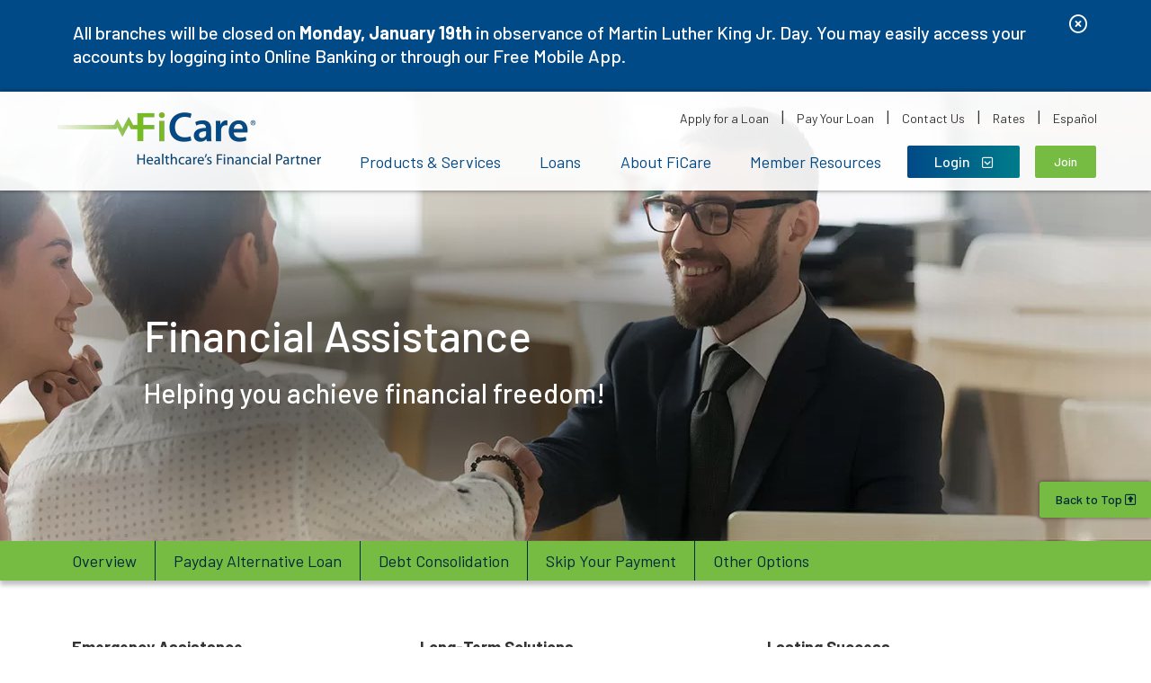

--- FILE ---
content_type: text/html; charset=UTF-8
request_url: https://www.ficarefcu.org/products-and-services/financial-assistance
body_size: 14522
content:
<!DOCTYPE html>
<html lang="en">
<head>
	<meta http-equiv="content-type" content="text/html; charset=iso-8859-1">
	<meta name="description" content="FiCare FCU offers a variety of financial assistance programs to help our members in tough times.  We offer payday alternative loans, debt consolidation loans and free financial counseling services.  Contact us today to learn more." />
	<meta name="keywords" content="payday alternative loan, financial counseling, financial assistance, debt consolidation, debt consolidation loan, loan refinance, refinance a loan, support, options" />
    <meta name="viewport" content="width=device-width, initial-scale=1.0">
	<meta http-equiv="X-UA-Compatible" content="IE=edge" />
	<title>Financial Assistance - FiCare Federal Credit Union | Healthcare's Financial Partner</title>
	<link rel="canonical" href="https://www.ficarefcu.org/products-and-services/financial-assistance" />

<meta property="og:description" content="FiCare FCU offers a variety of financial assistance programs to help our members in tough times.  We offer payday alternative loans, debt consolidation loans and free financial counseling services.  Contact us today to learn more." />
<meta property="og:title" content="Financial Assistance" />
<meta property="og:type" content="website" />
<meta property="og:url" content="https://www.ficarefcu.org/products-and-services/financial-assistance" />

	<!-- jquery -->
	<script src="/templates/COMMON_JS/jquery-3.6.0.min.js"></script>

	<script src="/templates/COMMON_JS/bootstrap-4.6.2-dist/js/bootstrap.bundle.min.js"></script>

	<script src="/templates/ficare/js/main.js"></script>


	<!-- digital marketing -->
	<!-- schema.org -->
	<script type="application/ld+json">
		{
		"@context": "https://schema.org",
		"@type": "BreadcrumbList",
			"itemListElement": [{
			"@type": "ListItem",
			"position": 1,
			"item": {
			    "name": "Products & Services",
			    "@id": "https://www.ficarefcu.org/products-and-services"
			}
		  },{
			"@type": "ListItem",
			"position": 2,
			"item": {
			    "name": "Financial Assistance",
			    "@id": "https://www.ficarefcu.org/products-and-services/financial-assistance"
			}
		  }]
		}
	</script>
	<!-- end schema.org -->

	<!-- universal styles -->
	<link rel="stylesheet" href="/admin/css/universal_template.css">
	<!-- Locator Module Header Code Start -->
<script async defer src="https://maps.googleapis.com/maps/api/js?key=AIzaSyDNnLqqlvFVicPs-6hZiiohT0pN4XGVUbw&callback=initMap" type="text/javascript"></script>

			<link rel="stylesheet" type="text/css" href="/templates/COMMON_JS/CSS/new_loc.css" />
<link rel="stylesheet" type="text/css" href="/templates/COMMON_JS/CSS/new_loc_c19.css" />
<!-- Locator Module Header Code End -->
<!-- Forms Module Header Code Start -->
<link rel="stylesheet" type="text/css" href="/templates/COMMON_JS/CSS/default_form.css" />
<link rel="stylesheet" type="text/css" href="/templates/COMMON_JS/CSS/default_form_side.css" />
<!-- Forms Module Header Code End -->
<!-- Video Module Header Code Start -->
<!-- Video Module Header Code End -->
<!-- Decision Tree Module Header Code Start -->
<link rel="stylesheet" type="text/css" href="/templates/COMMON_JS/CSS/decision_tree.css" />
<!-- Decision Tree Module Header Code End -->
<!-- Tables Module Header Code Start -->
<link rel="stylesheet" type="text/css" href="/templates/COMMON_JS/CSS/default_table.css" />
<!-- Tables Module Header Code End -->
<!-- Modal Popups & Alerts Code Start -->
<script src="/templates/COMMON_JS/jquery.cookie.js" ></script>
<!-- Modal Popups & Alerts Code End -->
<!-- Simple Slideshow Code Start -->
<link rel="stylesheet" type="text/css" href="/templates/COMMON_JS/CSS/simpleslides.css" />
<!-- Simple Slideshow Code End -->
<!-- Modern Calendar Module Header Code Start -->
<link rel="stylesheet" type="text/css" href="/templates/COMMON_JS/CSS/modern_cal.css" />
<!-- Modern Calendar Module Header Code End -->

<!--- Tracking Pixel "Google Analytics" (id: 1) Begin -->
<!-- Global site tag (gtag.js) - Google Analytics -->
<script async src="https://www.googletagmanager.com/gtag/js?id=UA-156721229-2"></script>
<script>
  window.dataLayer = window.dataLayer || [];
  function gtag(){dataLayer.push(arguments);}
  gtag('js', new Date());

  gtag('config', 'UA-156721229-2');
</script>

<!--- Tracking Pixel "Google Analytics" (id: 1) End -->

<!--- Tracking Pixel "Facebook Pixel" (id: 5) Begin -->
<!-- Facebook Pixel Code -->
<script>
!function(f,b,e,v,n,t,s)
{if(f.fbq)return;n=f.fbq=function(){n.callMethod?
n.callMethod.apply(n,arguments):n.queue.push(arguments)};
if(!f._fbq)f._fbq=n;n.push=n;n.loaded=!0;n.version='2.0';
n.queue=[];t=b.createElement(e);t.async=!0;
t.src=v;s=b.getElementsByTagName(e)[0];
s.parentNode.insertBefore(t,s)}(window, document,'script',
'https://connect.facebook.net/en_US/fbevents.js');
fbq('init', '221174535796099');
fbq('track', 'PageView');
</script>
<noscript><img height="1" width="1" style="display:none"
src="https://www.facebook.com/tr?id=221174535796099&ev=PageView&noscript=1"
/></noscript>
<!-- End Facebook Pixel Code -->
<!--- Tracking Pixel "Facebook Pixel" (id: 5) End -->

<!--- Tracking Pixel "GA4" (id: 7) Begin -->
<!-- Global site tag (gtag.js) - Google Analytics -->
<script async src="https://www.googletagmanager.com/gtag/js?id=G-K9GZLQWQS4"></script>
<script>
  window.dataLayer = window.dataLayer || [];
  function gtag(){dataLayer.push(arguments);}
  gtag('js', new Date());

  gtag('config', 'G-K9GZLQWQS4');
</script>
<!--- Tracking Pixel "GA4" (id: 7) End -->

<!--- Tracking Pixel "LinkedIn Conversions" (id: 9) Begin -->
<script type="text/javascript">
_linkedin_partner_id = "4581898";
window._linkedin_data_partner_ids = window._linkedin_data_partner_ids || [];
window._linkedin_data_partner_ids.push(_linkedin_partner_id);
</script><script type="text/javascript">
(function(l) {
if (!l){window.lintrk = function(a,b){window.lintrk.q.push([a,b])};
window.lintrk.q=[]}
var s = document.getElementsByTagName("script")[0];
var b = document.createElement("script");
b.type = "text/javascript";b.async = true;
b.src = "https://snap.licdn.com/li.lms-analytics/insight.min.js";
s.parentNode.insertBefore(b, s);})(window.lintrk);
</script>
<noscript>
<img height="1" width="1" style="display:none;" alt="" src="https://px.ads.linkedin.com/collect/?pid=4581898&fmt=gif" />
</noscript>
<!--- Tracking Pixel "LinkedIn Conversions" (id: 9) End -->

<!--- Tracking Pixel "Microsoft UET" (id: 19) Begin -->
<script>
    (function(w,d,t,r,u)
    {
        var f,n,i;
        w[u]=w[u]||[],f=function()
        {
            var o={ti:"259122166", enableAutoSpaTracking: true};
            o.q=w[u],w[u]=new UET(o),w[u].push("pageLoad")
        },
        n=d.createElement(t),n.src=r,n.async=1,n.onload=n.onreadystatechange=function()
        {
            var s=this.readyState;
            s&&s!=="loaded"&&s!=="complete"||(f(),n.onload=n.onreadystatechange=null)
        },
        i=d.getElementsByTagName(t)[0],i.parentNode.insertBefore(n,i)
    })
    (window,document,"script","//bat.bing.com/bat.js","uetq");
</script>
<!--- Tracking Pixel "Microsoft UET" (id: 19) End -->
<!-- Generic CMS Styles Start -->
<style>UL.content_simple_gallery{list-style:none}UL.content_simple_gallery LI{display:inline-block;margin-right:10px}LI.simple_gallery_view_more{vertical-align:middle;margin-left:40px}</style>
<!-- Generic CMS Styles End -->
<!-- font awesome -->
<link href="/templates/COMMON_JS/fontawesome-pro-6.4.2-web/css/all.min.css" rel="stylesheet">
<!-- generic frontend scripting -->
<script type="text/javascript" src="/admin/js/frontend.js"></script>
<!-- for validating forms -->
<script type="text/javascript" src="/form_system/js/uniValidate.js"></script>
<script src="https://www.google.com/recaptcha/api.js" async defer></script>

			<!-- Google Analytics v3 -->
		<script type="text/javascript">
		(function(i,s,o,g,r,a,m){i['GoogleAnalyticsObject']=r;i[r]=i[r]||function(){
		(i[r].q=i[r].q||[]).push(arguments)},i[r].l=1*new Date();a=s.createElement(o),
		m=s.getElementsByTagName(o)[0];a.async=1;a.src=g;m.parentNode.insertBefore(a,m)
		})(window,document,'script','//www.google-analytics.com/analytics.js','ga');

		ga('create', 'UA-146781101-1', 'www.ficarefcu.org');
		ga('send', 'pageview');

		</script>
		<!-- End Google Analytics -->
		


	<link rel="apple-touch-icon" sizes="180x180" href="/templates/ficare/images/icons/apple-touch-icon.png">
	<link rel="icon" type="image/png" sizes="32x32" href="/templates/ficare/images/icons/favicon-32x32.png">
	<link rel="icon" type="image/png" sizes="16x16" href="/templates/ficare/images/icons/favicon-16x16.png">
	<link rel="manifest" href="/templates/ficare/images/icons/site.webmanifest">
	<link rel="mask-icon" href="/templates/ficare/images/icons/safari-pinned-tab.svg" color="#76bc43">
	<link rel="shortcut icon" href="/templates/ficare/images/icons/favicon.ico">
	<meta name="msapplication-TileColor" content="#76bc43">
	<meta name="msapplication-config" content="/templates/ficare/images/icons/browserconfig.xml">
	<meta name="theme-color" content="#76bc43">


	<!-- STYLESHEETS -->
		<link href="/templates/COMMON_JS/bootstrap-4.6.2-dist/css/bootstrap.min.css" rel="stylesheet">

		<style>
			.content_slideshow .carousel-caption {
				position: static;
			}
			.testimonial-carousel.carousel {
				border-top: 0px solid #004a87;
				color: black;
				border-bottom: 0;
			}
			.content_slideshow .playButton, .content_slideshow .pauseButton {
				display: none;
			}
			.content_slideshow {
				padding-top: 0px;
				font-size: 20px;
			}
			.content_slideshow 	.carousel_caption_text {
				color: black;
				text-align: left;
			}
			.content_slideshow 	.carousel_caption_text i {
				color: #004a87;
			}
			.content_slideshow:before {
				content: '';
				background-image: url(/templates/ficare/images/wave_rule_blue.png);
				background-size: contain;
				background-position: 70% center;
				background-repeat: no-repeat;
				display: block;
				width: 100%;
				height: 65px;
				position: absolute;
				inset: 0 0 auto;
			}
			.content_slideshow.carousel, .content_slideshow .carousel-item {
				min-height: 250px;
			}
			.content_slideshow .carousel_caption_text {
				padding-top: 30px;
			}
			#hbbttn {
				right: 140px !important;
			}
			.cta-secondary,
			.cta-secondary:visited{
				display: inline-block;
				text-decoration: none;
				border: none;
				cursor: pointer;
				font-weight: 500;
				font-size: 14px;
				color: #ffffff;
				border: solid 1px white;
				padding: 13px 40px;
				border-radius: 3px;
				line-height: 1;
				background: rgb(118, 188, 67);
				/* Old browsers */
				background: -moz-linear-gradient(top, rgba(118, 188, 67, 1) 0%, rgba(118, 188, 67, 1) 100%);
				/* FF3.6-15 */
				background: -webkit-linear-gradient(top, rgba(118, 188, 67, 1) 0%, rgba(118, 188, 67, 1) 100%);
				/* Chrome10-25,Safari5.1-6 */
				background: linear-gradient(to bottom, rgba(118, 188, 67, 1) 0%, rgba(118, 188, 67, 1) 100%);

			}
			.cta-secondary:hover,
			.cta-secondary:focus{
				color: white;
				text-decoration: none;
				background: rgb(0,73,135);
				background: -moz-linear-gradient(left, rgba(0,73,135,1) 0%, rgba(0,124,138,1) 100%);
				background: -webkit-linear-gradient(left, rgba(0,73,135,1) 0%,rgba(0,124,138,1) 100%);
				background: linear-gradient(to right, rgba(0,73,135,1) 0%,rgba(0,124,138,1) 100%);
			}
			a.cta-secondary.joinbtn {
				display: none;
				position: absolute;
				right: 52px;
				bottom: 18px;
				padding: 11px 21px;
			}
			@media (min-width: 600px) {
				a.cta-secondary.joinbtn {
					display: inline-block;
				}
			}
			@media (min-width: 800px) {
				a.cta-secondary.joinbtn {
					bottom: 13px;
				}
			}
			@media (min-width: 1200px) {
				a.cta-secondary.joinbtn {
					right: 0;
				}
				#hbbttn {
					right: 85px !important;
				}
				nav.pc {
					right: 220px;
				}
			}
		</style>


	<link href="https://fonts.googleapis.com/css?family=Barlow:400,400i,500,500i,600,600i,700,700i&display=swap" rel="stylesheet">
	<link rel="stylesheet" type="text/css" href="/templates/ficare/css/style.css?version=20260114183531" />
	<link rel="stylesheet" type="text/css" href="/templates/ficare/css/responsive.css?version=20260114183531" />







	

	<!-- for menus -->
	
<style type=text/css>

	nav.pc  {height: 58px; width: 600px; z-index: 100; position: absolute; top: 52px; right: 230px;  border: solid 0px fuchsia;  }
	.navliner {width: 100%; height: 59px;display: flex; justify-content: space-between;}

	.menutoggler{display: none;}

	button.CMitem, a.CM, a.CM:visited{/*display: inline-block;*/ text-align: center;line-height: 1; -webkit-transition:  all .5s; transition:  all .5s;  cursor: pointer;  border: none; text-decoration: none; background: transparent;  font-size: 18px; color: #004987; border-bottom: solid 6px transparent;height: 58px; padding: 17px 0; margin: 0 10px; font-weight: 400; }

	button.CMitem:hover, a.CM:hover, .CMitem:focus, a.CM:focus, button.CMitem.active, a.CM.active, a.CM.active:visited {border: none; outline: none; text-decoration: none; background: transparent; border-bottom: solid 6px #76bc43}

	.CMcontent {display: none; position: absolute; top: 58px; right: 0; z-index: 99; width: 700px; text-align: left; -webkit-box-shadow: 0 3px 3px 0 rgba(0,0,0,.3); box-shadow: 0 3px 3px 0 rgba(0,0,0,.3);  background: url(/templates/ficare/images/little_shadow.png) repeat-x top white; padding: 20px; font-weight: 500; font-size: 18px; line-height: 40px;color: #333333; line-height: 1.15}

	.CMcontent a, .CMcontent a:visited {color: #004987; text-decoration: none;}
	.CMcontent a:hover, .CMcontent a:focus {color: #74BC1F; text-decoration: none;}
	.CMcontent img {width: 300px; height: 200px;}
	.CMcontent p{margin: 0 0 10px 0 }


	@media only screen and (max-width: 1240px) {
		nav.pc  { right: 130px; }
	}

	@media only screen and (max-width: 1200px) {

		nav.pc{display: none;}
		.FRCmenu {display: none;}

		#contentwrapper{position: relative; -moz-transition: left 100ms ease-in-out, right 100ms ease-in-out; -webkit-transition: left 100ms ease-in-out, right 100ms ease-in-out;  transition: left 100ms ease-in-out, right 100ms ease-in-out;}

		.menutoggler {font-size: 24px; position: absolute; bottom: 15px;   height: 38px; width: 38px;border-radius: 5px 5px 5px 0;   cursor: pointer; display: block; z-index: 100; color: #004987; background-color: transparent;right: 0;}
		.menutoggler:before {content: "\f0c9"; font-weight: 400;font-family: 'Font Awesome 5 Pro'; }
		.menutoggler.out:before {content: "\f00d"; font-weight: 300;font-family: 'Font Awesome 5 Pro'; }
		.menutoggler:hover, .menutoggler:focus{color: #004153;}

		nav.mobi{display: none; background-color:white; color: #333; height: calc(100% - 110px); position: absolute; z-index: 100; top: 110px; clear: both; overflow-y: auto; -webkit-box-shadow: -3px 3px 3px 0 rgba(0,0,0,.3); box-shadow: -3px 3px 3px 0 rgba(0,0,0,.3); width: 300px; right: 0px; padding: 20px;}
		nav.mobi .menutoggler {display: none;}
		nav.mobi .menutoggler:hover, nav.mobi .menutoggler:focus{color: white;}

		nav.mobi::-webkit-scrollbar {width: 10px;}
		nav.mobi::-webkit-scrollbar-track {
			-webkit-box-shadow: inset 0 0 3px rgba(0,0,0,.7);
			background-color: white;
		}
		nav.mobi::-webkit-scrollbar-thumb {
			-webkit-box-shadow: inset 0 0 3px rgba(0,73,135,.7);
			border-radius: 5px;
			background: -webkit-linear-gradient(top, rgba(0,124,138,1) 0%, rgba(0,73,135,1) 100%); /* Chrome10-25,Safari5.1-6 */
		}


		ul.mobimenu {text-align: left;  margin: 0; padding: 10px 20px; list-style: none; font-size: 16px;}
		ul.mobimenu li {padding: 5px 10px; margin: 0; }

		ul.mobimenu li a, ul.mobimenu li a:visited, ul.mobimenu li button{ background: transparent; border: none; font-weight: 500; font-size: 18px; color: #004987; position: relative; display: block; width: 100%; text-align: left; padding: 5px 0}

		ul.mobimenu li button .fa-chevron-down { position: absolute; top: 5px; right: 0px; font-size: 20px;}
		ul.mobimenu li button.flipped .fa-chevron-down { transform: rotate(180deg);}

		ul.mobimenu li a:hover, ul.mobimenu li a:focus, ul.mobimenu li button:hover, ul.mobimenu li button:focus{color: #004987;}

		ul.mobimenu li ul {margin: 0; padding: 0 0 0 10px;display: none; }
		ul.mobimenu li ul li {list-style: none; border: none; padding: 5px 0}

		ul.mobimenu li ul li a, ul.mobimenu li ul li a:visited, ul.mobimenu li ul li button{ font-weight: 500; font-size: 16px; line-height: 30px; color: #333333;}
		ul.mobimenu li ul li a:hover, ul.mobimenu li ul li a:focus, ul.mobimenu li ul li button:hover, ul.mobimenu li ul li button:focus{color: #004987;}

		@media only screen and (max-width: 800px) {
			nav.mobi{top: 80px;height: calc(100% - 80px);}
			.menutoggler { bottom: 20px;}
		}
		@media only screen and (max-width: 600px) {
			nav.mobi{top: 50px;height: calc(100% - 50px);}
			.menutoggler { bottom: 10px;}
		}


	}

</style>


	<!-- for search -->
	

<style type="text/css">
#sitesearch {font-size: 24px;  color: blue; position: absolute; top: 50px;  right: 20px; cursor: pointer; -webkit-transition:  all .5s; transition:  all .5s; background: transparent; border: none; padding: 0}
#sitesearch:hover, #sitesearch:focus {color: green;}

/*  - Search   font-weight: 600; 18px; color: #004987
  - Search Field  230x36; 1px outline color: #c1c5c8; slightly border-radius:  corners
  - Search Icon  Font Awesome 5 Pro Regular; 18px; search; color: #004987
*/

.searchme{font-weight: 600; font-size: 18px; color: #004987}

.sitesearch { width: 100%; max-width: 236px; height: 36px; background-color: white; border: solid 1px #c1c5c8; border-radius: 3px; z-index: 90; position: relative;  }

.searchbox {width: calc(100% - 34px); height: 34px; border: 0; position: absolute; left: 0; top: 0; background: transparent; padding-left: 10px;z-index: 90;}

.sitesearch button[type=submit]{position: absolute; right: 0; top: 0; border: 0; background-color: transparent; color: cyan; height: 34px; width: 34px; font-size: 18px;color: #004987}
.sitesearch button[type=submit]:hover, .sitesearch button[type=submit]:focus {color: red}


	/*L*/
	@media only screen and (max-width: 1200px) {
	}

	/*M*/
	@media only screen and (max-width: 1000px) {
	}

	/*S*/
	@media only screen and (max-width: 800px) {
	}

	/*XS*/
	@media only screen and (max-width: 600px) {
	}
</style>


			<!-- tabbed/collapsing divs -->
		
	


	<!-- for external links -->
	<script LANGUAGE="JavaScript">
		function leave_site() {
		return window.confirm("You are leaving the FiCare Federal Credit Union | Healthcare's Financial Partner Web site. The Web site you have selected is an external one located on another server.  FiCare Federal Credit Union | Healthcare's Financial Partner has no responsibility for any external Web site.  It neither endorses the information, content, presentation, or accuracy nor makes any warranty, express or implied, regarding any external site. Thank you for visiting FiCare Federal Credit Union | Healthcare's Financial Partner.")
		}
	</script>


</head>

<body>

<!-- digital marketing -->
	
<!--- Tracking Pixel "Audacy Retargeting" (id: 15) Begin -->
<script async src='//pixel.mathtag.com/event/js?mt_id=1656329&mt_adid=430816&mt_exem=&mt_excl=&v1=&v2=&v3=&s1=&s2=&s3='></script>
<!--- Tracking Pixel "Audacy Retargeting" (id: 15) End -->

<!--- Tracking Pixel "Audacy Conversion" (id: 17) Begin -->
<script async src='//pixel.mathtag.com/event/js?mt_id=1656330&mt_adid=430816&mt_exem=&mt_excl=&v1=&v2=&v3=&s1=&s2=&s3='></script>
<!--- Tracking Pixel "Audacy Conversion" (id: 17) End -->


<!-- MJ's INFO -->
	

	<section class="nopad" role="complementary" aria-label="notification">
		<noscript>This page uses JavaScript. Your browser either does not support JavaScript or you have it turned off. To see this page properly please use a JavaScript enabled browser.</noscript>
	</section>

<!-- ALERT -->
	<style type="text/css">
						.visuallyhidden {border: 0; clip: rect(0 0 0 0); height: 1px; margin: -1px; overflow: hidden; padding: 0; position: absolute; width: 1px;}
						
						#alert27{background-color: #004A87; color: #FFFFFF}
						#alert27 a, #alert27 a:visited, #alert27 button.exed {color: #FFFFFF;font-weight: normal;text-decoration: underline;}
						#alert27 a:hover, #alert27 a:focus {font-weight: normal;text-decoration: underline;}

						#alert27 a:hover, #alert27 a:focus, #alert27 button.exed:hover, #alert27 button.exed:focus{color: #76BC43}
						.cookiebar{position: fixed; bottom: 0; right: 0; width: 100%; z-index: 1000; padding: 0 20px;}
						.Cnotice{width: 100%; max-width: 1200px; margin: 0 auto; padding: 20px 40px 20px 0; position: relative; text-align: left}
						.Cnotice p{width: 91.66%}
						.Cnotice button.exed {top: 20px;}

						/* tablet/ mobile */
						@media only screen and (max-width: 1280px) {
					
							}
							</style>
			<div class="alertholder"><div class="alertbar regular" role="region" aria-label="alert" id="alert27"><div class="alert" ><div class="alert_icon"></div><h4><span style="color:#ffffff;">All branches will be closed on <strong>Monday, January 19th</strong> in observance of Martin Luther King Jr. Day. You may easily access your accounts by logging into Online Banking or through our Free Mobile App. </span></h4>
<button class="exed" id="exed27" which="27" aria_label="Close Alert"><span class="visuallyhidden">Close Alert</span></button></div></div></div><script>
					$("button#exed27").click(function(){
						var which = $(this).attr("which");
						$("#alert"+which).slideUp("fast");
						});
					</script>
<!-- SMARTER BANNER -->
	
	<div id="contentwrapper">


	<header>
		<div class="liner">
	<!-- HOMELINK -->
			<a href="/" class="homelink" role="button" aria-level="1"><img src="/templates/ficare/images/Logo.png"  alt="FiCare Federal Credit Union | Healthcare's Financial Partner"  /></a>


	<!-- SKIPNAV -->
			<a href="#maincontent" class="skipper" tabindex=0>Skip Navigation/Go to Content</a>

	<!-- TOPLINKS --><a name="nav"></a>
			<div class="toplinks" role="navigation">
				<a href="https://www.financial-net.com/ficarefcu/lending/InternetLoans"  target=_blank  class="related_link" id="related_link_77">Apply for a Loan</a> <span class="pipe">|</span> <a href="/loans/loan-payment-options"  target=_blank  class="related_link" id="related_link_83">Pay Your Loan</a> <span class="pipe">|</span> <a href="/contact-us"  class="related_link" id="related_link_1">Contact Us</a> <span class="pipe">|</span> <a href="/rates"  class="related_link" id="related_link_5">Rates</a> <span class="pipe">|</span> <a href="/espanol"  class="related_link" id="related_link_75">Español</a> 			</div>
	<!-- MENU TOGGLER -->
			<button class="menutoggler" aria-label="Open Mobile Menu"></button>
	<!-- HB BUTTON -->
			<button id="hbbttn">Login <span class="far fa-chevron-square-down" aria-hidden="true"></span></button>

	<!-- JOIN BUTTON -->
			<a href="https://www.ficarefcu.org/membership" class="cta-secondary joinbtn" target="_new">Join</a>
			
	<!-- MENU AREA -->
			<nav class=pc id="nav"><div class="navliner"><button class="CMitem" id="CMi1" rel="1">Products & Services</button><div class="CMcontent" id="CMc1"><table border="0" cellpadding="0" cellspacing="20" style="width: 100%;">
	<tbody>
		<tr>
			<td style="vertical-align: top; width: 376px;">
			<p><a href="/products-and-services/free-checking">Checking Accounts</a></p>

			<p><a href="/products-and-services/savings-accounts">Savings Accounts</a></p>

			<p><a href="/products-and-services/share-certificates">Share Certificates</a></p>

			<p><a href="/products-and-services/ira-accounts">IRA Accounts</a></p>

			<p><a href="/products-and-services/youth-accounts">Youth Accounts</a></p>

			<p><a href="https://ficarefcu.originate.fiservapps.com/rtthBwq49qUZOE1/getting-started/landing-page" target="_blank" title="apply online">Join FiCare</a></p>

			<p><a href="/products-and-services/open-additional-account">Open an Additional Account</a></p>

			<p><a href="/rates/savings-rates">Deposit Rates</a></p>

			<p> </p>

			<p> </p>

			<div> </div>
			</td>
			<td style="vertical-align: top; width: 385px;">
			<p><a href="/products-and-services/member-services">Account Access</a></p>

			<p><a href="/uchoose-rewards">Debit Card Rewards</a></p>

			<p><a href="/products-and-services/credit-sense">Free Credit Score</a></p>

			<p><a href="/products-and-services/financial-assistance">Financial Assistance</a></p>

			<p><a href="/fsp-insurance">Insurance</a></p>
			 

			<p> </p>

			<p> </p>
			</td>
			<td style="text-align: center; vertical-align: top; width: 259px;">
			<p><a href="/products-and-services/savings-accounts-old"><img alt="Holiday Club Savings Accounts" src="/files/ficarefcu/1/image/Dreams-and-Goals/Purchase-Home.jpg" style="width: 200px; height: 198px;" /></a></p>

			<p><a class="cta" href="/loans/mortgages"><span style="color:#f0ffff;">Refinance Your Mortgage</span></a></p>
			</td>
		</tr>
	</tbody>
</table>
</div><button class="CMitem" id="CMi2" rel="2">Loans</button><div class="CMcontent" id="CMc2"><table border="0" cellpadding="0" cellspacing="20" style="width: 100%;">
	<tbody>
		<tr>
			<td style="vertical-align: top;">
			<p><a href="/loans/auto-loans">Auto Loans</a></p>

			<p><a href="/loans/boats-rvs-trailers">Boat, RV, Trailer Loans</a></p>

			<p><a href="/loans/motorcycles">Motorcycle Loans</a></p>

			<p><a href="/loans/credit-cards">Credit Cards</a></p>

			<p><a href="https://mortgages.ficarefcu.org/" target="_blank">Mortgages</a></p>

			<p><a href="/loans/personal-loans">Personal Loans</a></p>

			<p><a href="/loans/student-loans">Student Loans</a></p>
			</td>
			<td style="vertical-align: top;">
			<p><a href="/loans/credit-builder-loan">Credit Builder Loan</a></p>

			<p><a href="/loans/payday-alternative-loans-pal">Payday Alternative Loans</a></p>

			<p><a href="/products-and-services/financial-assistance/skip-your-loan-payment-option">Skip a Payment</a></p>

			<p><a href="/loans/credit-insurance">Credit Insurance</a></p>

			<p><a href="/loans/loan-payment-options">Pay Your Loan</a></p>

			<p><a href="/rates/loan-rates">Loan Rates</a></p>

			<p><a href="https://www.financial-net.com/ficarefcu/lending/InternetLoans" target="_blank">Apply for a Loan</a></p>

			<p> </p>
			</td>
			<td style="text-align: center;">
			<div><a href=""><img alt="Holiday Loan Specials" src="/files/ficarefcu/1/image/Dreams-and-Goals/Build-Credit.jpg" style="width: 150px; height: 152px;" /></a></div>

			<p><a class="cta" href="/loans/loan-payment-options" target="_self"><span style="color:#f0ffff;">Pay Your Loan</span></a></p>
			</td>
		</tr>
	</tbody>
</table>
</div><button class="CMitem" id="CMi3" rel="3">About FiCare</button><div class="CMcontent" id="CMc3"><table border="0" cellpadding="0" cellspacing="20" style="width: 100%;">
	<tbody>
		<tr>
			<td style="vertical-align: top;">
			<p><a href="/about-ficare/about-us">About Us</a></p>

			<p><a href="/contact-us">Contact Us</a></p>

			<p><a href="/join">Who Can Join</a></p>

			<p><a href="https://ficarefcu.originate.fiservapps.com/rtthBwq49qUZOE1/getting-started/landing-page" target="_blank" title="Apply Online">Open Account Online</a></p>

			<p><a href="/about-ficare/member-stories">Member Stories</a></p>

			<p><a href="/partner">Partner with FiCare</a></p>

			<p><a href="/about-ficare/hours-and-locations">Hours & Locations</a></p>

			<p><a href="/about-ficare/holiday-schedule">Holiday Schedule</a></p>

			<p><a href="/about-ficare/careers-and-volunteers">Careers & Volunteers</a></p>

			<p> </p>

			<p> </p>
			</td>
			<td style="text-align: center; vertical-align: top;">
			<h4><a href=""><img alt="Holiday Loan Specials" src="/files/ficarefcu/1/image/HomePageTabImages/TipsImage.jpg" style="height: 182px; width: 180px;" /></a></h4>

			<p><a class="cta" href="https://www.ficarefcu.org/products-and-services/youth-accounts" target="_self"><span style="color:#f0ffff;">Family Banking</span></a></p>

			<p> </p>

			<p><font color="#ffffff">Ref</font></p>
			</td>
		</tr>
	</tbody>
</table>
</div><button class="CMitem" id="CMi4" rel="4">Member Resources</button><div class="CMcontent" id="CMc4"><table border="0" cellpadding="0" cellspacing="20" style="width: 100%;">
	<tbody>
		<tr>
			<td>
			<p><a href="/applications-and-forms">Applications & Forms</a></p>

			<p><a href="/member-resources/financial-counseling">Financial Counseling</a></p>

			<p><a href="/products-and-services/credit-sense">Credit Sense (Free Credit Score)</a></p>

			<p><a href="/uchoose-rewards">Card Rewards (uChoose Rewards®)</a></p>

			<p><a href="/member-discounts">Exclusive Member Discounts</a></p>

			<p><a href="/member-resources/faqs">Frequently Asked Questions</a></p>

			<p><a href="/member-resources/ncua-share-insurance">NCUA Share Insurance</a></p>

			<p><a href="/member-resources/tutorials-and-instructions">Video Tutorials</a></p>

			<p><a href="/blog">Blog</a></p>
			</td>
			<td style="text-align: center;">
			<div><a href="/files/ficarefcu/1/file/Forms/SAM-Holiday.pdf" target="_blank"><img alt="Holiday Skip-A-Payment" src="/files/ficarefcu/1/image/Savings/Savings-Page---Regular-Share-Savings-Image.jpg" style="width: 170px; height: 168px;" /></a></div>

			<p><a class="cta" href="https://www.ficarefcu.org/loans/personal-loans" target="_self"><span style="color:#f0ffff;">Payoff My Debt</span></a></p>
			</td>
		</tr>
	</tbody>
</table>
</div></div></nav>
		</div>
	</header>

<style type="text/css">

	/*article.tabbedinner{max-width: 100%;}*/
	.tabbar{background-color: #76bc43; color: #002270; margin: 0 0 40px 0; /*height: 50px;*/ width: 100%; font-size: 18px; position: relative; font-size: 18px; -webkit-box-shadow: 0 5px 5px 0 rgba(0,0,0,.25); box-shadow: 0 5px 5px 0 rgba(0,0,0,.25); z-index: 99; padding: 0;}



	.tabbar .liner {/*height: 50px;*/ display: flex;}
	.tabbar.stuck {position: fixed; top: 0; left: 0; margin: 0;}
	.tabbar .liner {max-width: 1160px;}
/*  - color: #76bc43
  - Links �  ; 18px; color: #002a3a
  - Hover � down arrow color: #76bc43
*/
	.tabbar button {/*height: 50px;*/ color: #002a3a; background-color: #76bc43; border: none; border-left: solid 1px #002a3a; padding: 13px 20px;/*position: relative; float: left;*/z-index: 99;font-size: 18px; line-height: 1;}
	.tabbar button:first-child {border: 0;}
	.tabbar button:hover {background-color: #007c8a; color: white;}
	.tabbar button.on {color: white;
	/* Permalink - use to edit and share this gradient: https://colorzilla.com/gradient-editor/#004987+0,007c8a+100 */
		background: rgb(0,73,135); /* Old browsers */
		background: -moz-linear-gradient(top,  rgba(0,73,135,1) 0%, rgba(0,124,138,1) 100%); /* FF3.6-15 */
		background: -webkit-linear-gradient(top,  rgba(0,73,135,1) 0%,rgba(0,124,138,1) 100%); /* Chrome10-25,Safari5.1-6 */
		background: linear-gradient(to bottom,  rgba(0,73,135,1) 0%,rgba(0,124,138,1) 100%); /* W3C, IE10+, FF16+, Chrome26+, Opera12+, Safari7+ */
		filter: progid:DXImageTransform.Microsoft.gradient( startColorstr='#004987', endColorstr='#007c8a',GradientType=0 ); /* IE6-9 */
	}

	/*.tabbar button .fa.pointy {position: absolute; bottom: 0px; left: 50%; margin-left: -10px; color: #76bc43; font-size: 30px; top: -20px;}
	.tabbar button:hover .fa.pointy, .tabbar button.on .fa.pointy {top: auto; bottom: -30px;}*/
	/*.tabbar.stuck button {height: 59px;}*/

	.paged {padding-top: 40px; margin: 0 auto; width: 100%; border:solid 0px red}
	/* if having headers stick out on left */
	/*	.paged .boxedsearch h3, .paged .legend h3,  .paged .loc_list h3{width: auto; position: static; top: 0; left: 0; margin: 0 0 10px 0; }
	*/

	section.inside.padded {padding-top: 60px}

	@media only screen and (max-width: 1280px) {
		.paged {padding: 20px 0; }
	}

	@media only screen and (max-width: 800px) {
		.tabbar{display: none;}
	}


/*	@media only screen and (max-width: 900px) {
		.dkgrey {width: 100%; }
		.tabbar, .tabbar .liner{ height: 120px;}
	}
	@media only screen and (max-width: 800px) {
		.tabbar, .tabbar .liner, .dkgrey{ height: 40px;}
	}
	@media only screen and (max-width: 540px) {
		.tabbar.stuck {top: 111px; }
	}
	@media only screen and (max-width: 540px) {
		.tabbar.stuck {top: 95px; }
	}
	@media only screen and (max-width: 370px) {
		.tabbar.stuck {top: 75px; }
	}*/

</style>

<script>

$(document).ready(function(){

	locateTabbar();
	lightUpTab();


	$('#dd').click(function(){
        $(".dd").slideToggle("slow");
		$(this).toggleClass("rotated");
	});

	function getCurrentScroll() {
		return window.pageYOffset || document.documentElement.scrollTop;
	}

	function getSectionTop(id) {
		var oset = $(id).offset();
		var top =  parseInt(oset.top,10);
		return top;
	}

	function getTabbarBottom() {
		var fset = $('.tabbar').offset();
		var tH = $('.tabbar').height()
		var bttm =  parseInt(fset.top,10) + parseInt(tH,10);
		return bttm;
	}

	$('.tabbar button').click(function() {
		var which = $(this).attr("rel");
		var top = getSectionTop('#block'+which);
		var hH = $('header').height();
		var tH = $('.tabbar').height()
//		var goto = parseInt(top,10) - parseInt(hH,10) - parseInt(tH,10) + 5;
//		var goto = parseInt(top,10) - parseInt(tH,10) - 20;
		var goto = parseInt(top,10) - parseInt(tH,10) + 20;
		$('html, body').animate({ scrollTop: goto });
		$(this).addClass('on');
	});


	function lightUpTab()
	{
		var tabbar = getTabbarBottom();
		var arr = ["209", "199", "201", "203", "207"];
		for ( var i = 0, l = arr.length; i < l; i++ ) {
			var blockH = $('#block'+arr[i]).height();
			var blockT = getSectionTop('#block'+arr[i]);
			var blockB = parseInt(blockH,10) +  parseInt(blockT, 10);
			if (blockT < tabbar && blockB > tabbar)
				$('#'+arr[i]).addClass('on');
			else
				$('#'+arr[i]).removeClass('on');
		}
	}
	function bannerH()
	{
		var hH = $('header').height();
		var iH = $('.intbanner').height();
		var iO = $('.intbanner').offset();
		var iP = iO.top;
//		var stick = parseInt(iP,10) + parseInt(iH,10) - 120;
		var stick = parseInt(iP,10) + parseInt(iH,10);
		return stick;

	}

	function locateTabbar() {
		var hH = $('header').height();

		var stick =  bannerH();


		var scroll = getCurrentScroll();
		if ( scroll >= stick )
		{
			$('.tabbar').addClass('stuck');
			$('section.inside').addClass('padded');
		}
		else
		{
			$('.tabbar').removeClass('stuck');
			$('section.inside').removeClass('padded');
		}
	}

	$(window).scroll(function() {
		locateTabbar();
		lightUpTab();
	});

	//for anchoring to tabs -->
	
});

</script>

	<section class="intbanner" role="complementary" style="background-image: url(/files/ficarefcu/1/banners/Financial_Assistance_Page_49.jpg);" >
		<div class="inttextarea">
			<div class="inttext"><div class="code_block">
	

	
				<div class="code_block_box"><h1>Financial Assistance</h1>

<p>Helping&nbsp;you achieve financial freedom!</p>

	

				</div></div></div>
		</div>
	</section>



	<nav class="tabbar">
		<div class="liner">
			<button id="209" rel="209">Overview </button><button id="199" rel="199">Payday Alternative Loan </button><button id="201" rel="201">Debt Consolidation </button><button id="203" rel="203">Skip Your Payment </button><button id="207" rel="207">Other Options </button>			<div class="breaker"></div>
		</div>
	</nav>

	<section class="inside"  id="maincontent" role="main" aria-label="Main Content">


<!-- CONTENT -->
			<div class="paged" id="block209"><article><div class="flexrow fc3"><div class="flexcol">

<p><strong>Emergency Assistance</strong></p>

<p>Find help when an emergency arises or your savings does not fully cover unexpected expenses.</p>

</div><div class="flexcol">

<p><strong>Long-Term Solutions</strong></p>

<p>Options that help you simplify, save, and reduce your expenses.</p>

</div><div class="flexcol">

<p><strong>Lasting Success</strong></p>

<p>Use our tools to establish good financial habits <span style="font-size: 18px;">that lead to long</span>-term success.</p>

</div></div><div class="breaker"></div>
<div class="breaker"></div></article></div><div class="paged" id="block199"><article><h2>Payday Alternative Loan (PAL)</h2>

<p>A short-term loan that provides an alternative to expensive payday loans and tribal lenders.</p>

<p><strong>Ideal for Emergencies</strong></p>

<p>Although great during emergencies, Payday Alternative Loans are not a long-term budget solution. For further assistance with saving, budgeting, reducing expenses, and eliminating debt, contact us or visit our online Financial Resource Center.</p>

<p><strong>Save Money</strong></p>

<p>Pay less fees and interest when compared with options offered by payday lenders and tribal lenders.</p>

<p><strong>Better for Your Budget</strong></p>

<p>Many payday lenders require you to repay the amount borrowed in full on your next payday, which can strain your budget. PALs allow you to repay the loan in manageable payments over a few months.</p>

<p><a class="cta" href="/loans/payday-alternative-loans-pal">Loan Details</a></p>
<div class="breaker"></div></article></div><div class="paged" id="block201"><article><h2>Debt Consolidation Loans</h2>

<p>A personal loan used to combine debts, such as medical bills, credit cards, unsecured loans, collections accounts, and more.</p>

<p><strong>Lighten Your Burden</strong></p>

<p>Simplify your life by turning multiple payments into one manageable monthly payment.</p>

<p><strong>Pay Off Debt Faster</strong></p>

<p>Consolidate debts with high interest rates to lower your cost of debt, pay off debt faster, and achieve the long-term goal of becoming debt-free!</p>

<p><a class="cta" href="https://www.financial-net.com/ficarefcu/lending" target="_blank">Apply Now</a></p>
<div class="breaker"></div></article></div><div class="paged" id="block203"><article><h2>Skip Your Loan Payment</h2>

<h3>Enjoy Financial Flexibility with FiCare</h3>

<p>Life happens, and sometimes you need a little breathing room in your budget. That’s why we’re offering our Skip-A-Payment program – a simple and convenient way to postpone your loan payment for one month. For a small fee, you can take advantage of this benefit up to two times per year on eligible loans.</p>

<h4>More Cash, Less Stress</h4>

<p>Imagine having extra money in your pocket when you need it most. Whether you’re covering unexpected expenses, planning a special treat or simply managing your monthly finances, skipping a payment gives you the freedom to focus on what matters.</p>

<h4>Stay Debt-Free</h4>

<p>Don’t add to your financial burden. Instead of taking out a new loan or charging your credit card, use the Skip-A-Payment program to free up funds without adding to your debt.</p>

<h4>Protect Your Credit Score</h4>

<p>Worried about missing a payment? With Skip-A-Payment, you can keep your credit history in good standing. This program ensures that your credit report stays intact while giving you the flexibility you need.</p>

<h4>How to Get Started</h4>

<p>Taking advantage of Skip-A-Payment is easy. Click below to see if your loan qualifies and to start your application. Don’t wait – give yourself the gift of financial peace today!</p>

<p><a class="cta" href="/products-and-services/financial-assistance/skip-your-loan-payment-option/request-to-skip-your-payment">Request to Skip Your Payment</a></p>
<div class="breaker"></div></article></div><div class="paged" id="block207"><article><h2>Loan Refinance or Modification</h2>

<p>Options that amend the repayment terms of a loan.</p>

<p><strong>Loan Refinances</strong></p>

<p>Refinancing your FiCare loan can give you a more comfortable payment. A word of caution: Refinance fees will apply and your interest rate may be higher than the original loan, costing you more money over the life of the loan.</p>

<p><strong>Loan Modifications</strong></p>

<p>Since this option can negatively affect your credit score, it is intended only for those struggling with serious repayment difficulties. Speak to our Collections Representatives to see if this option can benefit you.</p>

<p><a class="cta" href="/contact-us">Contact Us</a></p>

<p> </p>
<div class="breaker"></div></article></div>
			<a href="#nav" class="skipper">Go to main navigation</a>
		<div class="breaker"></div>
		<div class="breaker"></div>
	</section>
<!-- HB 2/2 -->
	<style type="text/css">
	.hb{display: none; background-color: #004987; width: 250px; border-radius: 5px;  position: absolute; top: 150px; right: 50%; margin-right: -580px; padding: 20px; z-index: 99;height: 290px;}
	.hbmobi{display: none;}
	a.Mlink, a.Mlink:visited {background: none #76bc43; color: #002a3a; padding: 5px 20px;width: 160px; height: 34px;border-radius: 5px; border: solid 1px white; display: inline-block; margin-bottom: 10px;}
	a.Mlink:hover, a.Mlink:focus {background-color:#007c8a; color: white; text-decoration: none;}
	.hbtitle{font-weight: 500; font-size: 20px; color: #ffffff; margin-bottom: 20px;}
	.hb a, .hb a:visited {color: white;}
	.hb a:hover, .hb a:focus {color: white;}

	#hbbttn{cursor: pointer; font-weight: 500; font-size: 16px; color: #ffffff; line-height: 1; border: solid 1px white; padding: 10px 30px; position: absolute; bottom: 13px; right: 0px; border-radius: 3px;
		/* Permalink - use to edit and share this gradient: https://colorzilla.com/gradient-editor/#004987+0,007c8a+100 */
		background: rgb(0,73,135); /* Old browsers */
		background: -moz-linear-gradient(left,  rgba(0,73,135,1) 0%, rgba(0,124,138,1) 100%); /* FF3.6-15 */
		background: -webkit-linear-gradient(left,  rgba(0,73,135,1) 0%,rgba(0,124,138,1) 100%); /* Chrome10-25,Safari5.1-6 */
		background: linear-gradient(to right,  rgba(0,73,135,1) 0%,rgba(0,124,138,1) 100%); /* W3C, IE10+, FF16+, Chrome26+, Opera12+, Safari7+ */
		filter: progid:DXImageTransform.Microsoft.gradient( startColorstr='#004987', endColorstr='#007c8a',GradientType=1 ); /* IE6-9 */
	}
	#hbbttn:hover, #hbbttn:focus {background: none #76bc43; color: #002a3a}
	#hbbttn .far {margin-left: 10px; font-size: 14px;}

	#hbex{font-size: 14px; color: white; position: absolute; bottom: 10px; right: 10px; }
	#hbex:hover, #hbex:focus {color: #ade668}

	/*L*/
	@media only screen and (max-width: 1200px) {
		.hb{ right: 30px; margin-right: 0; }
		#hbbttn{ right: 50px;}
	}

	/*M*/
	@media only screen and (max-width: 1000px) {
	}

	/*S*/
	@media only screen and (max-width: 800px) {
		#hbbttn{ bottom: 18px;}
		.hb{ top: 100px;}
	}

	/*XS*/
	@media only screen and (max-width: 600px) {
		#hbbttn {display: none;}
		.hb {display: block; position: fixed; width: 100%; height: 100px; border-radius: 0; padding: 20px; top: auto;bottom: 0; left: 0}
		.hb iframe {display: none;}
		.hbtitle{margin: 0 20px 0 0; display: inline-block;position: relative; float: left;z-index: 100;}
		.hbmobi {display: inline-block;}
	}

	@media only screen and (max-width: 440px) {
		.hb { height: 120px; }
		.hbtitle{margin: 0 0 10px 0; display: block;float: none;}
	}


</style>

<div class="hb" role="form" aria-labelledby="hbtitle">
	<div class="hbtitle" id="hbtitle">Online Banking Login</div>
    
	<iframe id="tethered_frame" width="203" height="205" src="https://ficarefcu-dn.financial-net.com/idp/F5991EBE/tethered" style="background: transparent; border: none;" scrolling="no" title="Online Banking Login"></iframe>

	<div class="hbmobi">
		<a class="Mlink " href="https://ficarefcu-dn.financial-net.com/web/">Login</a>
		<p><a href="https://ficarefcu-dn.financial-net.com/profile/Enrollment">Sign Up for Online Banking</a>
	</div>
    
	<button id="hbex" aria-label="Close Home Banking Login box"><span class="far fa-times"></span></button>
</div>

<!-- FOOTER -->
	<footer style="background-image: url(/files/ficarefcu/1/banners/FooterImage_11.jpg);"><div class="liner">

		<div class="col23">
<!-- BOTTOMLINKS -->
			<div class="bottomlinks" role="navigation">
							<span class="full"><a href="/"  class="related_link" id="related_link_29">Routing Number: 263182969</a> <span class="pipe">|</span> <a href="/applications-and-forms"  class="related_link" id="related_link_11">Applications & Forms</a> <span class="pipe">|</span> <a href="/about-ficare/careers-and-volunteers"  class="related_link" id="related_link_13">Careers</a> <span class="pipe">|</span> <a href="/files/ficarefcu/1/file/Disclosures/Privacy-Notice-2020.pdf"  target=_blank  class="related_link" id="related_link_15">Privacy Policy</a> <span class="pipe">|</span> <a href="/accessibility-statement"  class="related_link" id="related_link_19">Accessibility Statement</a> <span class="pipe">|</span> <a href="/site-map"  class="related_link" id="related_link_17">Site Map</a> </span>
				<span class="mobi"><a href="/"  class="related_link" id="related_link_29">Routing Number: 263182969</a> <span class="pipe">|</span> <a href="/applications-and-forms"  class="related_link" id="related_link_11">Applications & Forms</a> <span class="pipe">|</span> <a href="/files/ficarefcu/1/file/Disclosures/Privacy-Notice-2020.pdf"  target=_blank  class="related_link" id="related_link_15">Privacy Policy</a> <span class="pipe">|</span> <a href="/about-ficare/careers-and-volunteers"  class="related_link" id="related_link_13">Careers</a> <span class="pipe">|</span> <a href="/site-map"  class="related_link" id="related_link_17">Site Map</a> <span class="pipe">|</span> <a href="/accessibility-statement-mobile"  class="related_link" id="related_link_21">Accessibility Statement</a> </span>
						</div>

<!-- EHL & NCUA -->
					<div class="footnote" role="contentinfo"><p><a href="https://www.ncua.gov/services/Pages/share-insurance.aspx" onclick="return leave_site();" target="_blank"><img alt="National Credit Union Administration" src="/files/ficarefcu/1/image/NCUA/NCUA.png" title="National Credit Union Administration" /></a><img alt="Equal Housing Lender" src="/files/ficarefcu/1/image/NCUA/EHL.png" title="Equal Housing Lender" /></p>

<p>NMLS ID# 2039934</p>

<p>Federally Insured by the NCUA</p>
</div>
		
		</div>
		<div class="col3">
<!-- SEARCH FORM-->
			<div class="searchme">Search</div>
			
<!-- SEARCH 2/2 -->
		<div class="sitesearch" role="search" aria-label="Search this Site">
			<form method=get action="/search" name="sitesearch" onsubmit="return check_search();">
				<label for="thesearch" class="visuallyhidden"> Search: </label><input type="text" name="zoom_query" class="searchbox" id="thesearch" placeholder="Search">
				<button type="submit" aria-label="Search"><span class="far fa-search"></span></button>
			</form>
		</div>
		<!-- SOC MED -->
			<div class="socmed">
				<div class="searchme">Follow Us</div>
				<a href="https://www.facebook.com/FiCareFCU/"  target=_blank  onclick="return leave_site()" aria-label="Facebook" class="related_link" id="related_link_33"><span class="fab fa-facebook-f RLicon"></span> <span class="RLwords">Facebook</span></a> <a href="https://www.linkedin.com/company/ficare-federal-credit-union"  target=_blank  onclick="return leave_site()" aria-label="LinkedIn" class="related_link" id="related_link_35"><span class="fab fa-linkedin RLicon"></span> <span class="RLwords">LinkedIn</span></a> <a href="https://www.instagram.com/ficarefcu"  target=_blank  onclick="return leave_site()" aria-label="Instagram" class="related_link" id="related_link_79"><span class="fab fa-instagram-square RLicon"></span> <span class="RLwords">Instagram</span></a> <a href="https://www.youtube.com/channel/UCLqiwP5yd982RaloRLk4mGA"  target=_blank  onclick="return leave_site()" aria-label="YouTube" class="related_link" id="related_link_81"><span class="fab fa-youtube RLicon"></span> <span class="RLwords">YouTube</span></a> 			</div>
		</div>




		<div class="breaker"></div>
	</div></footer>

</div><!-- clsoe page -->

<!-- BACK TO TOP -->
		
<style type="text/css">

/*  XL to   M
  - 124x40; color: #76bc43; slightly border-radius:  corners on left
  -  font-weight: 600; 14px color: #002a3a
  - Arrow - Font Awesome 5 Pro Regular; 14px color: #002a3a
*/

	#UDscroller {position: fixed; right: 0; bottom: 20%; width: 124px; height: 40px; background-color: #76bc43;font-weight: 500; font-size: 14px; color: #002a3a; border-radius: 3px 0 0 3px; z-index: 99; line-height: 1; -webkit-box-shadow: 0 0 5px 0 rgba(0,0,0,.5); box-shadow: 0 0 5px 0 rgba(0,0,0,.5); }
	#upfull {width: 100%; height: 40px;cursor: pointer;padding-top: 13px; }

	@media only screen and (max-width: 800px) {
		.upwords {display: none;}
		#UDscroller { width: auto; font-size: 20px; height: auto;}
		#upfull {padding: 10px 15px; width: auto; height: auto; }
	}


</style>
<div id="UDscroller">
<div id="upfull"><span class="upwords">Back to Top</span> <div class="far fa-arrow-alt-square-up"></div> </div>
<!-- div id="downscroll"><div class="fa fa-arrow-circle-down"></div> <span>Down</span></div -->
</div>

<!-- MOBILE MENU -->
<nav class="mobi">
	<button class="menutoggler" aria-label="close menu"><span class="fas fa-times-circle"></span></button>
	<ul class="mobimenu"><li><a class="menuitem" href="/" role="menuitem">Home</a><li><button which="17">Products & Services<span class="far fa-chevron-down"></span></button><ul id="list17">
					<li><a href="/products-and-services/savings-accounts"   role="menuitem">Savings</a></li><li><a href="/products-and-services/share-certificates"   role="menuitem">Share Certificates</a></li><li><a href="/products-and-services/checking"   role="menuitem">Checking</a></li><li><a href="/products-and-services/free-checking"   role="menuitem">Free Checking</a></li><li><a href="/products-and-services/youth-accounts"   role="menuitem">Youth Accounts</a></li><li><a href="/products-and-services/insurance"   role="menuitem">Insurance</a></li><li><a href="/products-and-services/member-services"   role="menuitem">Member Services</a></li><li><button which="31">Financial Assistance<span class="far fa-chevron-down"></span></button>
							<ul id="list31">
							<li><a href="/products-and-services/financial-assistance/skip-your-loan-payment-option"   role="menuitem">Skip Your Payment</a></li></ul>
							</li>
							<li><a href="/products-and-services/credit-sense"   role="menuitem">Free Credit Score</a></li></ul></li><li><button which="35">Loans<span class="far fa-chevron-down"></span></button><ul id="list35">
					<li><a href="/loans/auto-loans"   role="menuitem">Auto Loans</a></li><li><a href="/loans/boats-rvs-trailers"   role="menuitem">Boat, RV, Trailer Loans</a></li><li><a href="/loans/motorcycles"   role="menuitem">Motorcycle Loans</a></li><li><a href="/loans/auto-extended-warranty"   role="menuitem">Auto Extended Warranty</a></li><li><a href="/loans/guaranteed-asset-protection"   role="menuitem">Guaranteed Asset Protection</a></li><li><a href="/loans/credit-cards"   role="menuitem">Credit Cards</a></li><li><a href="/loans/personal-loans"   role="menuitem">Personal Loans</a></li><li><a href="/loans/credit-builder-loan"   role="menuitem">Credit Builder Loan</a></li><li><a href="/loans/mortgages"  target=_new  role="menuitem">Mortgages</a></li><li><a href="/loans/payday-alternative-loans-pal"   role="menuitem">Payday Alternative Loans</a></li><li><a href="/loans/credit-insurance"   role="menuitem">Credit Insurance</a></li><li><a href="/loans/loan-payment-options"   role="menuitem">Loan Payment Options</a></li></ul></li><li><button which="67">About FiCare<span class="far fa-chevron-down"></span></button><ul id="list67">
					<li><a href="/about-ficare/about-us"   role="menuitem">About Us</a></li><li><a href="/join"   role="menuitem">Join</a></li><li><a href="/about-ficare/hours-and-locations"   role="menuitem">Hours & Locations</a></li><li><a href="/about-ficare/holiday-schedule"   role="menuitem">Holiday Schedule</a></li><li><a href="/about-ficare/careers-and-volunteers"   role="menuitem">Careers and Volunteers</a></li><li><a href="/partner"   role="menuitem">Partner with FiCare</a></li><li><a href="/about-ficare/member-stories"   role="menuitem">Member Stories</a></li></ul></li><li><button which="59">Member Resources<span class="far fa-chevron-down"></span></button><ul id="list59">
					<li><a href="/member-resources/faqs"   role="menuitem">Frequently Asked Questions</a></li><li><a href="/member-resources/financial-resource-center"  target=_new  role="menuitem">Financial Resource Center</a></li><li><a href="/member-resources/tutorials-and-instructions"   role="menuitem">Video Tutorials</a></li><li><a href="/member-resources/financial-counseling"   role="menuitem">Financial Counseling</a></li><li><a href="/member-discounts"   role="menuitem">Member Discounts</a></li><li><a href="/member-resources/ncua-share-insurance"   role="menuitem">NCUA Share Insurance</a></li><li><a href="/uchoose-rewards"   role="menuitem">uChoose Card Rewards</a></li></ul></li><li><a href="/contact-us">Contact Us</a></li><li><a href="/rates">Rates</a></li><li><a href="/applications-and-forms">Applications & Forms</a></li><li><a href="/espanol">Español</a></li><li><a href="/site-map">Site Map</a></li></ul></nav>

<!-- digital marketing -->
	<!-- AudioEye -->
<script type="text/javascript">!function(){var b=function(){window.__AudioEyeSiteHash = "d1d838a25d855c2c94117ff23040a494"; var a=document.createElement("script");a.src="https://wsmcdn.audioeye.com/aem.js";a.type="text/javascript";a.setAttribute("async","");document.getElementsByTagName("body")[0].appendChild(a)};"complete"!==document.readyState?window.addEventListener?window.addEventListener("load",b):window.attachEvent&&window.attachEvent("onload",b):b()}();</script>

<script>
              $(document).ready(function() {
                             $(".code_block_accordion .code_block_indiv_top").click(function() {
                                           $(this).parent().toggleClass("open");
                                           $(this).parent().children(".code_block_indiv_content").slideToggle();
                                           $(this).parent().children(".code_block_indiv_image").slideToggle();
                             });
              })
</script>
    

<!-- IE11, Edge, FF, Safari, Chrome, Safari Mobile, Chrome Mobile -->
</BODY>
</HTML>


--- FILE ---
content_type: text/html; charset=utf-8
request_url: https://ficarefcu-dn.financial-net.com/idp/F5991EBE/tethered
body_size: 1095
content:

<!DOCTYPE html>

<html lang="en">
<head>
    <title>Login</title>
</head>
<body>
    <link rel="stylesheet" href="/idp/styles?file=%2Fcss%2Ftethered.less&amp;tenantId=F5991EBE" />
    <div>
        <form id="tethered-login" method="post" target="_top" class="auth-form" action="">
            <div class="tethered-container-layout">
                <div class="tethered-input-container-layout">
                    <div id="input-labels" data-username-label="Logon ID" data-username-required-label="Logon ID required" data-password-label="Security Code" data-password-required-label="Security Code required"></div>
                    <div class="tethered-username-layout">
                        <label id="username-label" class="tethered-label" for="Username">Logon ID: <span id="username-error" class="tethered-validation-error">*required</span></label>
                        <input id="username" name="Username" placeholder="Logon ID" class="tethered-input tethered-input-layout" tabindex="1" aria-required="true" aria-invalid="false" autocomplete="off" />
                    </div>
                    <div class="tethered-password-layout">
                        <label id="password-label" class="tethered-label" for="Password">Security Code: <span id="credential-error" class="tethered-validation-error">*required</span></label>
                        <input id="credential" name="Password" placeholder="Security Code" class="tethered-input tethered-input-layout" type="password" tabindex="2" aria-required="true" aria-invalid="false" autocomplete="off" />
                    </div>
                </div>
                <input type="hidden" NAME="ioBlackBox" id="ioBlackBox" value="">
                <button id="submit" type="submit" class="tethered-button tethered-button-layout" tabindex="4">LOG ON</button>
                <div class="tethered-link-layout">
                        <a href="https://ficarefcu-dn.financial-net.com/web/Enrollment" class="tethered-link" target="_top">Enroll</a>
                        <div class="tethered-link-seperator"> | </div>
                        <a href="https://ficarefcu-dn.financial-net.com/web/forgottenpassword" class="tethered-link" target="_top">Forgot Security Code</a>
                </div>
            </div>
        <input name="__RequestVerificationToken" type="hidden" value="CfDJ8Ah-KzsMT2JAp7q9f7MjON8-eZzNEgCc7ALQk5AGbwKu3laGgcsBJO5jvxsSU5Y2IPuv9bpiG08827wrfz5Qs7XpdiUvvGrfJ-cse1BEHnZDIPD6zEyagVHIeIsYweBUdGUUBz36vKRsyEntJzNK7Dg" /></form>
    </div>    
    <footer>
        <script src="/idp/scripts/tethered.js" nonce="eWdb6DR&#x2B;xNFiOSOsjJqtWLHY"></script>
    </footer>
</body>
</html>

--- FILE ---
content_type: text/css
request_url: https://www.ficarefcu.org/admin/css/universal_template.css
body_size: 5
content:
.FAwords{border:0;clip:rect(0 0 0 0);height:1px;margin:-1px;overflow:hidden;padding:0;position:absolute;width:1px}.RFflexrow,.Rflexrow{padding:20px}.Rflexbox{width:260px;display:inline-block;margin:10px}.Rflexbox label{font-weight:700;font-size:14px}.RFflexrow{display:flex;justify-content:space-between;flex-wrap:wrap}.RFflexbox{flex:1 1 260px;margin:10px;padding:10px;border:1px solid silver}.RFflexbox label{font-size:14px}.RFflexbox input,.Rflexbox input{width:100%}.code_block_accordion{margin-bottom:1rem}.code_block_accordion .code_block_indiv_top{position:relative;padding:10px 30px 10px 10px;font-size:20px;background:#999;color:#000;font-weight:600;cursor:pointer;user-select:none}.code_block_accordion>.code_block_indiv_top:after{position:absolute;right:10px;top:10px;content:'+'}.code_block_accordion.open>.code_block_indiv_top:after{content:'-'}.code_block_accordion .code_block_indiv_content{display:none;padding:10px}.code_block_accordion .code_block_indiv_image{display:none}

.cke_editable.cke_show_blocks .cms_row .cms_col:before {
    content: 'Column 1';
    display: block;
    background-color: #ddd;
    padding: 3px;
    text-align: center;
    border-left: 1px solid black;
    border-right: 1px solid black;
    border-top: 1px solid black
}

.cke_editable.cke_show_blocks .cms_row .cms_col:nth-child(2):before {
    content: 'Column 2'
}

.cke_editable.cke_show_blocks .cms_row .cms_col:nth-child(3):before {
    content: 'Column 3'
}

.cke_editable.cke_show_blocks .cms_row .cms_col:nth-child(4):before {
    content: 'Column 4'
}

.cke_editable.cke_show_blocks .cms_row .cms_col:nth-child(5):before {
    content: 'Column 5'
}

.cke_editable.cke_show_blocks .cms_row .cms_col:nth-child(6):before {
    content: 'Column 6'
}

--- FILE ---
content_type: text/css
request_url: https://www.ficarefcu.org/templates/ficare/css/style.css?version=20260114183531
body_size: 6213
content:
*{-moz-box-sizing: border-box; -webkit-box-sizing: border-box; box-sizing: border-box;}

body {margin: 0px; padding: 0px; text-align: center; font-size: 18px;  font-family: 'Barlow', sans-serif; background-color: WHITE; -webkit-text-size-adjust: 100%; color: #333333; -webkit-font-smoothing: antialiased;
	-moz-osx-font-smoothing: antialiased;
	font-smoothing: antialiased;}

p{margin:  0 0 12px 0;}
a, a:visited{font-weight: 500; color: #007c8a; text-decoration: none; -webkit-transition:  all .5s; transition:  all .5s;}
a:hover, a:focus { color: #004987; text-decoration: underline; }
input, select, textarea{font-family: 'Barlow', sans-serif;}
button {padding:0; border: 0; background: transparent; font-family: 'Barlow', sans-serif;}
.liner {width: 100%;  max-width: 1160px; margin: 0 auto;  position: relative; }

/* diff/colored bullets */
article ul, aside ul {list-style: none;}
article ul li:before, aside ul li:before {content: "•"; color: #76bc43; display: inline-block; width: 1em;   margin-left: -1em; }


#contentwrapper {width: 100%; position: relative;  }

header {width: 100%;  padding: 0 30px; height: 110px; background-color: rgba(255,255,255,.9); -webkit-box-shadow: 0 0 5px 0 rgba(0,0,0,.5); box-shadow: 0 0 5px 0 rgba(0,0,0,.5); position: absolute; top: 0px; right: 0px; z-index: 101 }
header .liner { height: 110px;}
header.stuck {position: fixed; z-index: 100}
a[name]{position: relative; top: -110px;}

a.homelink{position: absolute; left: 0px; top: 20px;}
a.homelink img {width: 100%; max-width: 301px;}

.toplinks {text-align: right;  position: absolute; top: 15px; right: 0; color: #333;  }
.toplinks a, .toplinks a:visited  {color: #333; text-decoration: none; font-weight: 400; font-size: 14px}
.toplinks a:hover, .toplinks a:focus { color: #004987; text-decoration: underline;}

.pipe { margin: 0px 10px;position: relative;}
.toplinks .pipe:last-child {display: none;}

section { width: 100%;  line-height: 1.5;  padding: 0; }
section.nopad, section.notifications{padding: 0; margin: 0;}

/* green bordered tabs */
section.home {font-size: 30px; line-height: 36px; color: #5b6670; padding: 0px 30px; top: -40px;/* position: relative; z-index: 99*/}

section.home .hometabs, section.home .homeboxes{height: 478px; position: relative; }
section.home .homebox{height: 438px;}

.hometabs{width: 28%;  height: 490px; position: relative; float: left; z-index: 1001; margin-top: 40px; }
.hometab{font-weight: 400; font-size: 20px; line-height: 28px; color: #004987; height: 70px; width: calc(100% - 20px); padding: 0px 20px 20px 90px; margin: 15px 0;border: solid 1px transparent; border-left: solid 8px transparent; text-align: left; position: relative; }
.hometab:hover, .hometab:focus, .hometab.on {border: solid 1px #76bc43; border-left: solid 8px #76bc43;  -webkit-box-shadow: -3px 2px 3px 0 rgba(0,0,0,.2); box-shadow: -3px 2px 3px 0 rgba(0,0,0,.2); z-index: 1001;  }
.hometab.on {width: calc(100% + 1px);background-color: white; border-right: none;z-index: 1001; }
.hometab span {font-size: 36px; color: #004987; position: absolute; left: 8px; top: 15px; display: block; width: 90px; height: 70px; text-align: center; }
.hometabtext{position: relative; top: -6px;}

.homeboxes{width: 72%; height: 490px; position: relative; float: right; z-index: 10; margin-top: 40px;}
.homebox{display: none;  height: 450px;width: 100%; -webkit-box-shadow: -3px 2px 3px 0 rgba(0,0,0,.2); box-shadow: -3px 2px 3px 0 rgba(0,0,0,.2);border: solid 1px #76bc43; position: absolute; top: 0px; right: 0px;z-index: 10;  }
.homeboxI{width: 100%; height: 100%; background-repeat: no-repeat; background-position: center right; background-size: contain; position: absolute; top: 0px; right: 0px; z-index: 90;}
.homeboxT{width: 100%; height: 100%;padding: 50px 370px 50px 50px; font-size: 18px; text-align: left; line-height: 26px;  position: absolute; top: 0px; right: 0px; z-index: 99;
	/* Permalink - use to edit and share this gradient: https://colorzilla.com/gradient-editor/#ffffff+0,ffffff+100&1+0,1+60,0+75,0+100 */
	background: -moz-linear-gradient(left,  rgba(255,255,255,1) 0%, rgba(255,255,255,1) 60%, rgba(255,255,255,0) 75%, rgba(255,255,255,0) 100%); /* FF3.6-15 */
	background: -webkit-linear-gradient(left,  rgba(255,255,255,1) 0%,rgba(255,255,255,1) 60%,rgba(255,255,255,0) 75%,rgba(255,255,255,0) 100%); /* Chrome10-25,Safari5.1-6 */
	background: linear-gradient(to right,  rgba(255,255,255,1) 0%,rgba(255,255,255,1) 60%,rgba(255,255,255,0) 75%,rgba(255,255,255,0) 100%); /* W3C, IE10+, FF16+, Chrome26+, Opera12+, Safari7+ */
	filter: progid:DXImageTransform.Microsoft.gradient( startColorstr='#ffffff', endColorstr='#00ffffff',GradientType=1 ); /* IE6-9 */
}
.homebox span{position: absolute; bottom: 20px; right: 20px; color: white;font-size: 72px; text-shadow: 0 0 3px #595959;}
#homebox1, #homebox11, #homebox21, #homebox31, #homebox41 {display: block;}

.homebuttons {display: none; position: relative; z-index: 10}
.homebuttons a{display: block; width: 90%; margin: 10px 5%; font-weight: 500; font-size: 20px; line-height: 22px; color: #004987; height: 70px;padding: 20px;border: solid 1px #76bc43; border-left: solid 8px #76bc43;  -webkit-box-shadow: -3px 2px 3px 0 rgba(0,0,0,.2); box-shadow: -3px 2px 3px 0 rgba(0,0,0,.2); text-align: left}


section.rates, div.outerdiv {width: 100%; padding: 0; position: relative;
	/* Permalink - use to edit and share this gradient: https://colorzilla.com/gradient-editor/#002a3a+0,004987+33,004987+65,002a3a+100 */
	background: rgb(0,42,58); /* Old browsers */
	background: -moz-linear-gradient(top,  rgba(0,42,58,1) 0%, rgba(0,73,135,1) 33%, rgba(0,73,135,1) 65%, rgba(0,42,58,1) 100%); /* FF3.6-15 */
	background: -webkit-linear-gradient(top,  rgba(0,42,58,1) 0%,rgba(0,73,135,1) 33%,rgba(0,73,135,1) 65%,rgba(0,42,58,1) 100%); /* Chrome10-25,Safari5.1-6 */
	background: linear-gradient(to bottom,  rgba(0,42,58,1) 0%,rgba(0,73,135,1) 33%,rgba(0,73,135,1) 65%,rgba(0,42,58,1) 100%); /* W3C, IE10+, FF16+, Chrome26+, Opera12+, Safari7+ */
	filter: progid:DXImageTransform.Microsoft.gradient( startColorstr='#002a3a', endColorstr='#002a3a',GradientType=0 ); /* IE6-9 */
}
.zigzag {width: 100%; padding: 40px 30px; position: relative; background: url(../images/pattern.png); color: white;}
.zigzag a, .zigzag a:visited {color: #86e657; }
.zigzag a:hover, .zigzag a:focus { text-decoration: underline;color: white;}

.Zliner {width: 100%; max-width: 964px; margin: 0 auto; color: white;}
.ratebox {width: 50%; position: relative; float: left; padding: 0 82px; color: white;}
.ratebox .code_block{width: 100%; display: block; text-align: center;}

.aprnote {font-size: 12px; line-height: 1.25; color: white; padding-top: 50px; text-align: center;}
.Zliner h2 {margin: 0 0 60px 0;}
.ratebox a.cta {margin-top: 45px;}
.ratebox table {width: 100%; border-collapse: collapse; border: 0; }
.ratebox table td {width: 50%; text-align: center; font-size: 14px; padding: 0 4px; color: white;}
.ratebox table td p{margin: 0 0 4px 0;}
.ratebox table td:last-child {border-left: solid 1px white;}
.rateN {font-weight: 600; font-size: 30px; line-height: 36px; margin-bottom: 45px;}
.rate {font-weight:700; font-size: 44px; margin-bottom: 14px;}
.ratebox table td sup{font-weight: 500; font-size:26px;top: -0.4em;}

section.intbanner {width: 100%; height: 500px; background-color: silver; position: relative; background-size: cover; background-position: center center }
.inttextarea{width: 100%; height: 390px; background: url(../images/IntHeroTextShadow.png) no-repeat center center; position: absolute; bottom: 0px; right: 0px; display: flex; justify-content: center; align-items: center; border: solid 0px orange}
.inttext { width: 1160px; font-weight: 500; font-size: 30px; line-height: 36px; color: #ffffff; text-align: left; padding: 0 360px 0 100px;border: solid 0px yellow}
.inttext a.cta {margin-top: 28px;}

article {width: 100%; max-width: 1160px; overflow: hidden; margin: 0 auto; text-align: left; line-height:  28px; padding: 0}

aside {padding: 80px 15px;
	/* Permalink - use to edit and share this gradient: https://colorzilla.com/gradient-editor/#e8ebed+0,ffffff+100 */
	background: rgb(232,235,237); /* Old browsers */
	background: -moz-linear-gradient(top,  rgba(232,235,237,1) 0%, rgba(255,255,255,1) 100%); /* FF3.6-15 */
	background: -webkit-linear-gradient(top,  rgba(232,235,237,1) 0%,rgba(255,255,255,1) 100%); /* Chrome10-25,Safari5.1-6 */
	background: linear-gradient(to bottom,  rgba(232,235,237,1) 0%,rgba(255,255,255,1) 100%); /* W3C, IE10+, FF16+, Chrome26+, Opera12+, Safari7+ */
	filter: progid:DXImageTransform.Microsoft.gradient( startColorstr='#e8ebed', endColorstr='#ffffff',GradientType=0 ); /* IE6-9 */
}

.regionbox, aside .code_block, .bannerbox {width: 33%; display: inline-block;}

.bannerbox {text-align: center;}
.bannerbox img {max-width: 100%; }
.video_wrapper {margin-top: 20px !important;}

.circled {width: 357px; height: 353px; display: inline-block;background-size: cover; position: relative; }
.circled img {width: 100%;}

.circle1, .circle2, .circle3 {width: 357px; height: 353px; margin: 0 auto;}
.circular {border-radius: 50%; width: 325px; height: 325px; position: absolute;z-index: 90; -webkit-box-shadow:inset 0 0 12px 0 rgba(0,0,0,.5);
box-shadow:inset 0 0 12px 0 rgba(0,0,0,.5);}
.shadoverlay{border-radius: 50%;-webkit-box-shadow:inset 0 0 12px 0 rgba(0,0,0,.5); box-shadow:inset 0 0 12px 0 rgba(0,0,0,.5); width: 325px; height: 325px; position: absolute; z-index: 99}
.circle1{background: url(../images/DecisionTreeImage2.jpg);   position: relative; }
.circle1 .circular, .circle1 .shadoverlay {top: 1px; right: 2px; }
.circle2{background: url(../images/ProductsImage2.jpg); position: relative;}
.circle2 .circular, .circle2 .shadoverlay {top: 9px; right: 26px; }
.circle3{background: url(../images/TipsImage2.jpg); position: relative;}
.circle3 .circular, .circle3 .shadoverlay {top: 2px; right: 13px; }



.greenboxrow{display: flex; flex-wrap: wrap; justify-content: space-between;}
.greenboxcol{padding: 3px; border: solid 1px #76bc43; flex: 1 1 300px; min-width: calc(33.33% - 40px); margin: 20px; }
.gbblue{width: 100%; padding: 20px; text-align: center; color: white; background-color: #004987}
.gbblue h3 {color: white;}
.whitebox{width: 100%; padding: 20px 20px 96px 20px; text-align: left; position: relative; height: calc(100% - 116px);}
.greenboxcol a.cta {position: absolute; bottom: 20px; left: 10%; width: 80%; text-align: center}

.greenboxcol ul {list-style: none;   font-size: 18px; line-height: 32px; padding: 0; margin: 0; margin-left: 1em;  }
.greenboxcol ul li:before {content: "\f058"; color: #76bc43; display: inline-block; width: 1em;  font-size: 14px; font-family: 'Font Awesome 5 Pro'; font-weight: 400;margin-right: 10px;}

section.faded {padding: 80px 15px;
	/* Permalink - use to edit and share this gradient: https://colorzilla.com/gradient-editor/#e8ebed+0,ffffff+100 */
	background: rgb(232,235,237); /* Old browsers */
	background: -moz-linear-gradient(top,  rgba(232,235,237,1) 0%, rgba(255,255,255,1) 100%); /* FF3.6-15 */
	background: -webkit-linear-gradient(top,  rgba(232,235,237,1) 0%,rgba(255,255,255,1) 100%); /* Chrome10-25,Safari5.1-6 */
	background: linear-gradient(to bottom,  rgba(232,235,237,1) 0%,rgba(255,255,255,1) 100%); /* W3C, IE10+, FF16+, Chrome26+, Opera12+, Safari7+ */
	filter: progid:DXImageTransform.Microsoft.gradient( startColorstr='#e8ebed', endColorstr='#ffffff',GradientType=0 ); /* IE6-9 */
}
section.faded .liner {max-width: 1200px;}
section.faded a{display: inline-block;text-decoration: none; -webkit-transition: none 0s; transition: none 0s; width: calc(33% - 40px); margin: 40px 20px; position: relative; float: left;}
section.faded a:hover, section.faded a:focus{background: url(../images/TipsImage2.png) no-repeat center top; background-size: contain;}
.iconimg {border-radius: 50%; -webkit-box-shadow:inset 0 0 20px 0 rgba(0,0,0,.5); box-shadow:inset 0 0 20px 0 rgba(0,0,0,.5); margin: 0 20px; width: 91.87%; height: 0; padding-bottom: 91.87%; padding-top: 3px; margin: 0 auto;background-size: cover}

footer {width: 100%; padding: 80px 30px; background-color: gray; background-size: cover; background-position: center center;color: #002a3a;}
footer .liner{background-color: rgba(255,255,255,.9); -webkit-box-shadow: 0 0 5px 0 rgba(0,0,0,.5); box-shadow: 0 0 5px 0 rgba(0,0,0,.5);padding: 50px; line-height: 50px}

.col3, .col23 {position: relative; float: left;width: 280px; padding: 0 0 0 50px; text-align: left;}
.col23 {width: calc(100% - 280px); padding: 0 50px 0 0; border-right: solid 1px #c1c5c8; }


footer  a, footer  a:visited { font-weight: 400; font-size: 14px; color: #002a3a; text-decoration: none;}
footer  a:hover, footer  a:focus {color: #002a3a; text-decoration: underline;}

.bottomlinks { text-align: left; color: #002a3a; line-height: 1.5; margin-bottom: 20px; font-weight: 400px;}
.bottomlinks .pipe:last-child {display: none;}

.socmed{margin-top: 30px;}
.socmed a, .socmed a:visited{display: inline-block; width: 40px; height: 40px; border-radius: 50%; background-color: #5b6670; color: white; font-size: 18px; overflow: hidden; text-align: center; line-height: 1; padding-top: 10px;}
.socmed a:hover, .socmed a:focus{background-color:#007c8a; color: white; text-decoration: none;}
.socmed a .RLwords {display: none;}

.footnote {font-size: 12px;  text-align: left;line-height: 1.5;}
.footnote p {margin: 0;}

form#cms_form_1 {padding-bottom: 60px;}

.mobi, .wordiness, .menutoggler {display: none;}

/****************
  - Bright Green - color: #76bc43
  - #004987 - color: #004987
  - Teal - color: #007c8a
  - Dark #004987 - color: #002a3a


-webkit-box-shadow: 0 0 5px 0 rgba(0,0,0,.5); box-shadow: 0 0 5px 0 rgba(0,0,0,.5);
*************************/

hr { border: 0; height: 0; border-top: 1px solid silver }

a.cta, a.cta:visited, input[type="submit"], a.clear, a.clear:visited, button#exedout, button.clear, input.go{display: inline-block; text-decoration: none; border: none; cursor: pointer;font-weight: 500; font-size: 14px; color: #ffffff;  border: solid 1px white; padding: 13px 40px; border-radius: 3px; line-height: 1;
	/* Permalink - use to edit and share this gradient: https://colorzilla.com/gradient-editor/#004987+0,007c8a+100 */
	background: rgb(0,73,135); /* Old browsers */
	background: -moz-linear-gradient(left,  rgba(0,73,135,1) 0%, rgba(0,124,138,1) 100%); /* FF3.6-15 */
	background: -webkit-linear-gradient(left,  rgba(0,73,135,1) 0%,rgba(0,124,138,1) 100%); /* Chrome10-25,Safari5.1-6 */
	background: linear-gradient(to right,  rgba(0,73,135,1) 0%,rgba(0,124,138,1) 100%); /* W3C, IE10+, FF16+, Chrome26+, Opera12+, Safari7+ */
	filter: progid:DXImageTransform.Microsoft.gradient( startColorstr='#004987', endColorstr='#007c8a',GradientType=1 ); /* IE6-9 */
}
a.cta:hover, input[type="submit"]:hover, a.cta:focus, input[type="submit"]:focus, a.clear:hover, a.clear:focus, button#exedout:hover, button#exedout:focus, button.clear:hover, button.clear:focus, input.go:hover, input.go:focus {color: white;  text-decoration: none;
	/* Permalink - use to edit and share this gradient: https://colorzilla.com/gradient-editor/#76bc43+0,76bc43+100 */
	background: rgb(118,188,67); /* Old browsers */
	background: -moz-linear-gradient(top,  rgba(118,188,67,1) 0%, rgba(118,188,67,1) 100%); /* FF3.6-15 */
	background: -webkit-linear-gradient(top,  rgba(118,188,67,1) 0%,rgba(118,188,67,1) 100%); /* Chrome10-25,Safari5.1-6 */
	background: linear-gradient(to bottom,  rgba(118,188,67,1) 0%,rgba(118,188,67,1) 100%); /* W3C, IE10+, FF16+, Chrome26+, Opera12+, Safari7+ */
	filter: progid:DXImageTransform.Microsoft.gradient( startColorstr='#76bc43', endColorstr='#76bc43',GradientType=0 ); /* IE6-9 */

}
/*a.clear{ padding: 8px 30px  10px 30px ; }*/



h1, .blog_title, .content_blog_header, .category_name, .podcast_list_header, .blog_year {font-weight: 500;font-size:48px; line-height: 52px; margin: 0 0 20px 0; color: #004987; display: block; clear: both;}

h2, .code_block h1, .content_rates_category1, .faq_header, .faq_question, .comments_section_header, .pod_episode_header, #KJETitle, .forum_thread_category, .Category_Header_Text, .content_calendar_header, .cms_form_header, .content_article_header, .CHQ
{font-weight: 500; font-size:36px; line-height: 40px; margin: 0 0 20px 0; color: #004987; display: block; clear: both;}

h3, .content_rates_table_title, .region_faq_header, .comment_title, .forum_thread_firstpost_replies, .forum_reply_bottom, .branch_name, .content_faq_header
{font-weight: 500; font-size:30px; line-height: 36px;  margin: 0 0 9px 0; color: #004987; display: block; clear: both;}

h4, .forum_thread_date, .forum_mischeader_title
{font-weight: 500; font-size: 20px; line-height: 26px;  margin: 0 0 4px 0; color: #004987}

h5
{color: black; font-size: 14px; font-weight: bold; }

h6 {color: black; font-size: 14px; font-style: italic; font-weight: bold;}

.flexrow{display: flex; flex-wrap: wrap;  border: solid 0px red}
.flexcol{padding: 0 20px 20px 20px; border: solid 0px #004987; }
.fc2 .flexcol{flex: 1 1 400px; min-width: 50%}
.fc3 .flexcol{flex: 1 1 300px;min-width: 33.33% }
.fc4 .flexcol{flex: 1 1 250px; min-width: 25%}
.fc5 .flexcol{flex: 1 1 190px; min-width: 20%}
.fc6 .flexcol{flex: 1 1 190px; min-width: 16.66}



a.skipper, a.skipper:visited {line-height: 0; font-size: 0; border: 0; background: transparent;position: absolute; top: 0; left: 0; z-index: 101}
a.skipper:focus, a.skipper:visited:focus {border: solid 2px white; color: black; background-color: yellow; line-height: 1; font-size: 18px;}

/*section.inside a[name]:before{display: block;  content: " ";  height: 176px;   margin-top: -176px;   visibility: hidden;}*/

.breaker {clear: both; }
.border {border: solid 1px red;}
img {border: 0px;}
.print {display: none;}
.disclaim {font-size: 11px; line-height: 1;}
sup, sub {vertical-align: baseline; position: relative;  top: -0.4em;}
sub {top: 0.4em;}


/* featured rates */
.regions_rates_table {width: 100%;}
.regions_rates_table_row1, .regions_rates_table_row2 {background-color: silver; border-bottom: 3px solid white; font-size: 12px; }
.regions_rates_table_effectivedate {font-size: 12px;}
.regions_rates_table_title {display: none;}
.regions_rates_table_fields { font-size: 12px; color: #004987;}
td.regions_rates_table_row2 marquee, td.regions_rates_table_row1 marquee {width: 242px;}
/*
	  M to   XL
	  - Header Cell:  font-weight: 600; font-size: 18px; line-height: 24px; color: #FFFFF; padding: 12px; background-color: #004987
	  - Cells:  ; font-size: 18px; line-height: 24px; color: #000000; padding: 12px; background-color: #ffffff/color: #e8ebed
*/
/* rates & styled tables */
table.styled, .content_rates_table, TABLE.table_builder {margin-bottom: 20px; width: 100%; border-collapse: collapse;}
table.styled th, .content_rates_table_fields, TR.table_builder_header_row .table_builder_cell {font-weight: 600; font-size: 18px; line-height: 24px; color: #FFFFFF; padding: 12px; background-color: #004987; color: white;}
table.styled td, .content_rates_table_row2, .content_rates_table_row1 {font-size: 18px; line-height: 24px; color: #000000; padding: 12px;}
table.styled tr:nth-child(even) td, .content_rates_table_row2, TR.table_builder_row_even {background-color: #dbe0e3}
TR.table_builder_row_odd {}
.content_rates_table_row_highlight {color: red;}
.sideslider {width: 100%;}
.table_builder .filtered {display: none;}

/*table.styled th:first-child, .content_rates_table_fields:first-child {border-left: none;}*/
/*table.styled tr td:first-child, tr td.content_rates_table_row2:first-child, tr td.content_rates_table_row1:first-child {border-left: none; }*/
.content_rates_table_row_highlight {color: #ae0000;}
.content_rates_table_postfix {line-height: 1;}

/** ALERTS 2.0 ****************************************************/
	.alertholder{width: 100%; }
	.alertbar {padding: 10px 0; width: 100%; }
	.alertbar.high{}
	.alertbar.regular h1, .alertbar.regular h2, .alertbar.regular h3, .alertbar.regular h2{color: white;}
	.alert {width: 96%; max-width: 1160px; margin: 0 auto; padding-right: 40px; position: relative; text-align: left}
	.alert_icon{}
	.alert a, .alert a:visited {}
	.alert a:hover, .alert a:focus {}
	button.exed {position: absolute; top: 0px; right: 10px; cursor: pointer; font-size: 20px; text-align: center; display: block; text-decoration: none !important;}
	button.exed:before {content:"\f057"; font-family: 'Font Awesome 5 Pro';}


/* new locator */
div#map-canvas, .boxedsearch {height: 700px;}
.boxedsearch, .legend {BACKGROUND-COLOR: #dbe0e3; }
button#exedout {display: none;}
input.go{ padding: 4px 10px; font-size: 14px; margin-left: 5px;}
.legend .legend_label:nth-child(2) {display: none;}
/*
form#locator label, form#locator input, form#locator select, form#locator textarea, form#locator fieldset legend{font-family: 'Open Sans', arial, sans-serif;font-size: 16px;}
*/
/* puts search box under map
#map-canvas { width: 100%; height: 520px; float:none; }
.boxedsearch {height: auto;width: 100%; float: none; margin: 0; z-index: 80;}
.boxedsearch fieldset {width: 33%;position: relative; float: right; top: -150px; margin-bottom: -150px }
.legend { top: -100px; margin: 0 0 -80px 0; z-index: 90; position: relative;}
*/

/* forms */
.visuallyhidden {border: 0; clip: rect(0 0 0 0); height: 1px; margin: -1px; overflow: hidden; padding: 0; position: absolute; width: 1px;}
.cms_form_item, .cms_form_content_block {clear: both; padding: 10px 0; margin: 0 !important;}
.cms_form_textinput, .cms_form_dropdown  {width: 100%;}
.cms_form_textarea {width: 100%; height: 100px;}
.cms_form_item_sidebyside {width: 50%; padding: 0 20px 0 0;}
.cms_form_label {width: 33%; position: relative; float: left; margin: 0 1% 5px 0;  font-weight: normal;}
.cms_form_object {width: 66%; position: relative; float: right; margin: 1px 0}
fieldset.cms_form_fieldset, legend.cms_form_legend {white-space: normal; width: 100%; border: none;}

/* form collapsing divs

.cms_form_collapsible_header{background: none;font-family: "Trebuchet MS","Lucida Grande","Lucida Sans Unicode","Lucida Sans",Tahoma,sans-serif; border-bottom: solid 1px #1C1F6E; }
.cms_form_collapsible_header a, .cms_form_collapsible_header a:visited {background: none;color: #078B08; font-weight:bold; text-decoration: none; width; 100%; -serif; font-size: 16px; padding-top: 10px 0; display: block; width: 100%; height: 24px;}
.cms_form_collapsible_header a:hover, .cms_form_collapsible_header a:focus {color: #1C1F6E;  text-decoration: none; cursor: pointer;}
*/

/* dec tree */
div.CHboxedup {z-index: 90; max-width: 100%; }
.CHbox{border: 0; border-bottom: solid 1px #c3c4c6; border-radius: 0}
.CHAs{font-size: 18px;  font-family: 'Barlow', sans-serif; color: #333333}
.CHQ { padding-bottom: 0;  border-bottom: 0;}
.CHA {color: #333333;}
.CHA:hover, #startover:hover, .CHA:focus, #startover:focus {color: #007c8a}
.CHA:before {content: "\2610";}

/* calendars */
.content_calendar_table {border: solid 1px black; border-collapse: collapse}
td.content_calendar_table_headercell {background-color: #004987; color: white; text-align: center; font-weight: bold;}
td.content_calendar_table_headercell a, td.content_calendar_table_headercell a:visited { color: white; }
td.content_calendar_table_headercell a:hover, td.content_calendar_table_headercell a:focus { color: silver; }
td.content_calendar_table_cell { border: solid 1px black}
td.content_calendar_table_selectedcell { border: solid 1px black; background-color: silver}

/* polls */
.region table td table td {padding: 2px;}
.region table td table{margin-bottom: 10px;}
.region_poll_table_inner td {padding: 2px;}
.region_poll_table_inner {margin-bottom: 10px;}
.region_poll_radio_cell input {position: relative; top: 5px;}

/* faqs page */
.faq_toolbar {padding-bottom: 15px;}
.faq_viewed {color: #004987; font-size: 11px; font-weight: bold;}
.faq_search {margin: 20px 0px}
.faq_question_block {margin-top: 10px;}
.faq_advanced_search_panel {padding: 0px;}
.faq_advanced_search_panel table {margin: 20px 0px;}
.faq_advanced_search_panel table td {padding: 2px 0px;}
.faq_advanced_search_panel i {color: silver;}

/* faqs accordion */
.faq_question_block_slide_question{ padding: 20px 0; border-top: solid 1px #c1c5c8; font-weight: 500; font-size: 20px; line-height: 26px; color: #004987}
.faq_question_block_slide_question_closed:before{content: "\f0fe"; font-family: 'Font Awesome 5 Pro'; font-weight: 300; font-size: 18px; color: #004987; margin-right: 20px;}
.faq_question_block_slide_question_open:before{content: "\f146"; font-family: 'Font Awesome 5 Pro'; font-weight: 300; font-size: 18px; color: #004987; margin-right: 20px;}
.faq_question_block_slide_answer{padding: 0 20px 20px 40px;}

/* faqs regions */
ul.region_faq_list li {margin-bottom: 5px;}
span.region_faq_header {display: block; margin-bottom: 10px}



/* sidebar content */
.code_block_top {}
.code_block_center {}
.code_block_bttm {}
.code_block_indiv_content p{margin-top: 0px;}
/*.boxtop, .code_block_indiv_top, .boxbottom, .code_block_indiv_bttm {display: none;}*/

/* image gallery */
.slideshow-container {width: 300px; height: 200px; overflow: hidden;}

/* slick slider slideshow */
.slick-slider {	-webkit-user-select: none; -moz-user-select: none; -ms-user-select: none; user-select: none;    -webkit-touch-callout: none; -khtml-user-select: none; -ms-touch-action: pan-y;  touch-action: pan-y; -webkit-tap-highlight-color: transparent;}
.slick-list {position: relative; display: block; overflow: hidden; margin: 0; padding: 0;}
.slick-list:focus{outline: none;}
.slick-list.dragging {cursor: pointer; cursor: hand;}
.slick-slider .slick-track, .slick-slider .slick-list {-webkit-transform: translate3d(0, 0, 0); -ms-transform: translate3d(0, 0, 0); -o-transform: translate3d(0, 0, 0); transform: translate3d(0, 0, 0);}
.slick-track{position: relative; top: 0; left: 0; display: block; margin: 0 auto; }
.slick-track:before {display: table;content: '';}
.slick-track:after{display: table;content: '';clear: both;}
.slick-loading .slick-track {visibility: hidden;}
.slick-slide.slick-loading img{display: none;}
.slick-slide.dragging img{pointer-events: none;}
.slick-initialized .slick-slide{display: block;}
.slick-loading .slick-slide{visibility: hidden;}
.slick-loading .slick-list{background: #fff url(/templates/COMMON_JS/images/ajax-loader.gif) center center no-repeat;}
.slick-vertical .slick-slide{display: block; height: auto; border: 1px solid transparent;}
.slick-arrow.slick-hidden {display: none;}


/* blogs */
.blog_posted_date {display: block; color: gray;}
span.blog_tags_tag a{display: inline-block;}
.blog_share {position: relative; float: right; }
.blog_share a {position: relative; float: right; margin-left: 5px;}
.blog_share ul {list-style: none}
.blog_share ul li{ display: inline-block;}
.blog_share ul li .fa {font-size: 20px; position: relative; top: 7px;}

/* comments & rating - affects blogs*/
.comments_section_summary { padding: 20px; margin: 0px; border: 0; background: none;}
.comment_rating_stars, .comment_rating_number {display:  inline-block; }
.comments_sortbox {position: absolute; top: 5px; right: 0;top: -10px; width: auto;}
.comments_form_table {background: none; border: 0; width: calc(100% - 20px); margin: 10px;}
.comments_form_table TD {border: 0;  padding: 3px;}

/* include <?php echo $common_js; ?>CSS/ratings.css */

/*enhanced blog*/
.blog-filter > div a button {
	padding: 5px;
	border-radius: 3px;
	color: white;
	background: linear-gradient(to right,  rgba(0,73,135,1) 0%,rgba(0,124,138,1) 100%);
}

.blog-filter > div a button:hover {
	background: linear-gradient(to bottom,  rgba(118,188,67,1) 0%,rgba(118,188,67,1) 100%)
}

.blog-content .blog_share {
	float: none;
}

.blog-content .blog_share li:before {
	display: none;
}

.blog-content .blog_title {
	font-size: 28px;
	line-height: 32px;
}

.blog-grid-wrap .blog_entry {
	border-color: #004987;
}

.Bheader {font-weight: 500;font-size:48px; line-height: 52px; margin: 0 0 20px 0; color: white;}
.inttextarea h1, .thetext h1{font-weight: 500;font-size:48px; line-height: 52px; margin: 0 0 20px 0; color: white;}
@media only screen and (max-width: 1000px) {
	.inttextarea h1, .thetext h1{font-size: 40px; line-height: 44px}
	}
@media only screen and (max-width: 800px) {
	.inttextarea h1, .thetext h1 {font-size: 32px; line-height: 36px; margin: 0 0 8px 0;}
	}
@media only screen and (max-width: 600px) {
	.inttextarea h1, .thetext h1 {font-size: 24px; line-height: 28px; margin: 0 0 4px 0;}
	}



--- FILE ---
content_type: text/css
request_url: https://www.ficarefcu.org/templates/ficare/css/responsive.css?version=20260114183531
body_size: 1263
content:
/*L*/
@media only screen and (max-width: 1200px) {
	.homeboxT{padding: 40px 300px 40px 40px; }
	.hometab span { margin: 0 10px;}

	.ratebox { padding: 0 57px; }
	.inttext { padding-right: calc(100% - 800px);}
	article {padding: 0 40px;}
	.zigzzag{height: auto;}


}
@media only screen and (max-width: 1140px) {
	.hometabs, .homeboxes{height: 580px; }
	.homebox{height: 540px; }

}

/*M*/
@media only screen and (max-width: 1000px) {
	.anchorite:before {height: 0;margin-top: 0;}
	h1, .Bheader, .blog_title, .content_blog_header, .category_name, .podcast_list_header, .blog_year {font-size: 40px; line-height: 44px}
	.inttext {font-size: 24px; line-height: 30px; padding: 0 50px;}
	section.home {font-size: 24px; line-height: 30px; top: 0; }
	.hometabs{width: 33%;}
	.homeboxes{width: 67%;}
	.homeboxI{display: none;}
	.homeboxT {padding: 40px;}
	.homebox span{font-size: 48px; color: #76bc43;}
	.col3, .col23 {width: 50%; }
	.zigzag { padding: 50px 30px; }
	.ratebox { padding: 0 50px; }
	.Zliner h2, .content_rates_category1, .faq_header, .faq_question, .comments_section_header, .pod_episode_header, #KJETitle, .forum_thread_category, .Category_Header_Text, .content_faq_header, .content_calendar_header, .cms_form_header, .content_article_header {margin: 0 0 50px 0;}
	.rateN {font-size: 24px; line-height: 30px; margin-bottom: 30px;}
	.rate {font-size: 40px; margin-bottom: 14px;}
	footer { padding: 40px 30px;}
	.circled {width: 300px; height: 296px; }
	section.faded a{width: calc(33% - 20px); margin: 30px 10px;}
	.CHQ{ font-size:20px; line-height: 1.25; margin: 0 0 10px 0;}
	.CHAs{font-size: 16px;}
}

/*S*/
@media only screen and (max-width: 800px) {
	.boxedsearch fieldset {width: 100%; float: none; top: 0; margin-bottom: 0}
	.boxedsearch {height: auto;}
	.loc_list {width: 100%; float: none; margin-bottom: 0px;}
	.legend { top: -20px; margin: 0; padding-top: 1px}
	.mobi {display: block;}
	.full {display: none;}
	h1, .Bheader, .blog_title, .content_blog_header, .category_name, .podcast_list_header, .blog_year {font-size: 32px; line-height: 36px; margin: 0 0 8px 0;}
	.inttext {font-size: 22px; line-height: 28px;}
	section.intbanner { height: 400px;}
	.inttextarea{ height: 320px;}
	h2, .content_rates_category1, .faq_header, .faq_question, .comments_section_header, .pod_episode_header, #KJETitle, .forum_thread_category, .Category_Header_Text, .content_faq_header, .content_calendar_header, .cms_form_header, .content_article_header {font-size: 30px; line-height: 34px}
	h3, .content_rates_table_title, .region_faq_header, .comment_title, .forum_thread_firstpost_replies, .forum_reply_bottom, .branch_name {font-size: 24px; line-height: 30px}
	.hometabs, .homeboxes{display: none;}
	.homebuttons {display: block; z-index: 10; }
	section.home { font-size: 22px; line-height: 28px; padding: 40px 20px;}
	.toplinks {display: none;}
	header, header .liner {height: 80px;}
	a.homelink{ top: 10px; width: 280px; left: 0}
	header { padding: 0 20px;}
	.zigzag { padding: 50px 30px 10px 30px; }
	.outerdiv .zigzag{ padding: 50px 30px; }
	.ratebox { width: 100%; max-width: 400px; float: none; padding: 40px 0; margin: 0 auto; }
	.Zliner h2, .content_rates_category1, .faq_header, .faq_question, .comments_section_header, .pod_episode_header, #KJETitle, .forum_thread_category, .Category_Header_Text, .content_faq_header, .content_calendar_header, .cms_form_header, .content_article_header {margin: 0 0 10px 0;}
	.ratebox a.cta {margin-top: 30px;}
	.aprnote { padding: 0 0 50px 0;}
	footer { padding: 30px;}
	.circled {display: none; }
	article {padding: 0 20px;}
	section.faded a{display: block; width: 100%; max-width: 353px; margin: 10px auto; float: none;}
	.regionbox, .code_block, .bannerbox {width: 50%;}

}

@media only screen and (max-width: 700px) {

	.col3, .col23 {width: 100%; padding: 0 0 20px 0; border: none; text-align:center;}
	.bottomlinks {text-align: center;}
	.sitesearch {margin: 0 auto;}
	.faq_question_block_slide_answer{padding: 0 0 20px 0;}

}

/*XS*/
@media only screen and (max-width: 600px) {
	.cms_form_label {width: 100%;  float: none; margin: 0 1% 5px 0; }
	.cms_form_object {width: 100%;  float: none; margin: 1px 0}
	.content_rates_table, .table_builder {border-collapse: collapse;}
	.content_rates_table, .content_rates_table_effectivedate, .content_rates_table_title, .content_rates_table_row_highlight, .content_rates_table thead, .content_rates_table tbody, .content_rates_table_fields, .content_rates_table_row1, .content_rates_table_row2, .content_rates_table tr, .table_builder, .table_builder thead, .table_builder tbody, .table_builder_header_row, .table_builder_cell, .table_builder_row_even, .table_builder_row_odd{display: block;}
	.content_rates_table_fields_row, .table_builder_header_row {position: absolute; top: -9999px; left: -9999px; }
	.content_rates_table_row1 td, .content_rates_table_row2 td, .table_builder_cell  {border: none; border-bottom: 1px solid #eee; position: relative; padding-left: 50%; white-space: normal; text-align:left;}
	.content_rates_table_row1:before, .content_rates_table_row2:before, .table_builder_cell:before {position: absolute;	top: 10px; left: 6px; width: 45%; padding-right: 10px; white-space: nowrap; text-align:left; font-weight: bold; content: attr(data-title);}
	.legend {text-align: left;}
	h1, .Bheader, .blog_title, .content_blog_header, .category_name, .podcast_list_header, .blog_year {font-size: 24px; line-height: 28px; margin: 0 0 4px 0;}
	.inttext {font-size: 18px; line-height: 24px; padding: 0 20px;}
	section.intbanner { height: 350px;}
	.inttextarea{ height: 300px;font-size: 18px; line-height: 24px}
	  h2, .content_rates_category1, .faq_header, .faq_question, .comments_section_header, .pod_episode_header, #KJETitle, .forum_thread_category, .Category_Header_Text, .content_faq_header, .content_calendar_header, .cms_form_header, .content_article_header {font-size: 22px; line-height: 28px; margin: 0 0 14px 0;}
	  h3, .content_rates_table_title, .region_faq_header, .comment_title, .forum_thread_firstpost_replies, .forum_reply_bottom, .branch_name {font-size: 20px; line-height: 26px}
	  h4, .forum_thread_date, .forum_mischeader_title {font-size: 18px; line-height: 24px}
	  section.home {font-size: 18px; line-height: 24px; padding: 20px;}
	 header, header .liner {height: 50px;}
	 a.homelink{ width: 200px; top: 5px;}
	 header { padding: 0 20px;}
	.zigzag { padding: 30px 20px 0 20px; }
	.outerdiv .zigzag{ padding:30px 20px; }
	.rateN {font-size: 22px; line-height: 26px;}
	.ratebox { padding: 30px 0; }
	.ratebox a.cta {margin-top: 20px;}
	.aprnote { padding: 0 0 30px 0;}
	footer { padding: 20px 20px 120px 20px;}
	.regionbox, .code_block, .bannerbox {width: 100%; padding: 10px 0}
	div#map-canvas {height: 400px;}


}

@media only screen and (max-width: 500px) {
	.sideslider table {width: 510px; }
	.sideslider { overflow: scroll;overflow-y: hidden; -ms-overflow-y: hidden;}

	section.partners img {width: 100%;}
}

@media only screen and (max-width: 440px) {
	footer { padding: 20px 20px 170px 20px;}
}

@media only screen and (max-width: 400px) {
	div#KJECalculatorScreenSize {position: relative; left: -15px;}
	.homebuttons a{width: 100%; margin: 10px 0; }
}

--- FILE ---
content_type: text/css
request_url: https://ficarefcu-dn.financial-net.com/idp/styles?file=%2Fcss%2Ftethered.less&tenantId=F5991EBE
body_size: 1739
content:
@font-face {
  font-family: 'Open Sans';
  font-style: normal;
  font-weight: 300;
  src: local("Open Sans Light"), local("OpenSans-Light"), url("fonts/OpenSans-Light.woff") format("woff");
}
@font-face {
  font-family: 'Open Sans';
  font-style: normal;
  font-weight: 400;
  src: local("Open Sans"), local("OpenSans"), url("fonts/OpenSans.woff") format("woff");
}
@font-face {
  font-family: 'Open Sans';
  font-style: normal;
  font-weight: 600;
  src: local("Open Sans Semibold"), local("OpenSans-Semibold"), url("fonts/OpenSans-Semibold.woff") format("woff");
}
@font-face {
  font-family: 'Open Sans';
  font-style: normal;
  font-weight: 700;
  src: local("Open Sans Bold"), local("OpenSans-Bold"), url("fonts/OpenSans-Bold.woff") format("woff");
}
html {
  background: transparent;
}
body {
  width: 100%;
  height: 100%;
  margin: 0;
}
* {
  box-sizing: border-box;
}
.tethered-button-layout {
  width: 94px;
  height: 34px;
  border-radius: 5px;
  -moz-border-radius: 5px;
  margin-bottom: 10px;
}
.tethered-input-layout {
  border-radius: 5px;
  -moz-border-radius: 5px;
  margin-bottom: 10px;
  height: 34px;
  width: 203px;
}
.tethered-button {
  background-color: #76BC43;
  border: solid 1px;
  border-color: #666666;
  color: #FFFFFF;
  font-family: 'Open Sans';
  font-size: 12px;
  font-weight: 700;
}
.tethered-label {
  color: #FFFFFF;
  display: block;
  font-family: 'Open Sans';
  font-size: 12px;
  font-weight: 600;
  margin-bottom: 10px;
  display: none;
}
.tethered-input {
  background-color: #FFFFFF;
  border: solid 1px #BBBBBB;
  color: #000000;
  font-family: 'Open Sans';
  font-size: 14px;
  font-weight: 400;
  padding-left: 5px;
  padding-right: 5px;
  border-radius: 2px;
}
.tethered-input:focus {
  outline: none !important;
  box-shadow: 0 0 1px 1px rgba(255, 255, 255, 0.3), 0 0 2px 1px rgba(255, 255, 255, 0.3), 0 0 1px 1px rgba(0, 100, 200, 0.8), 0 0 2px 5px rgba(0, 100, 200, 0.1);
}
.tethered-input-error {
  border-color: #9F2633;
}
.placeholder-error::placeholder {
  color: #9F2633;
}
.placeholder-error::-webkit-input-placeholder {
  /* Chrome/Opera/Safari */
  color: #9F2633;
}
.placeholder-error::-moz-placeholder {
  /* Firefox 19+ */
  color: #9F2633;
}
.placeholder-error:-ms-input-placeholder {
  /* IE 10+ */
  color: #9F2633;
}
.place-holder-error:-moz-placeholder {
  /* Firefox 18- */
  color: #9F2633;
}
.tethered-link {
  color: #FFFFFF;
  font-size: 14px;
  font-family: 'Open Sans';
  font-weight: 400;
  text-decoration: underline;
}
.tethered-link-seperator {
  color: #FFFFFF;
  display: inline;
  font-size: 14px;
  font-family: 'Open Sans';
  font-weight: 400;
}
.tethered-validation-error {
  color: #9F2633;
  display: none;
  font-size: 12px;
  font-family: 'Open Sans';
  font-weight: 400;
}
@media only screen and (min-width: 203px) and (min-height: 193px) {
  .tethered-button-layout {
    float: left;
    margin-top: 10px;
    margin-bottom: 10px;
  }
  .tethered-input-layout {
    width: 203px;
    height: 26px;
    margin-bottom: 0px;
  }
  .tethered-link-layout {
    clear: both;
    float: left;
    margin-top: 10px;
  }
  .tethered-container-layout {
    width: 203px;
  }
  .tethered-input-container-layout {
    width: inherit;
    display: inline;
    float: left;
    margin-bottom: 10px;
  }
  .tethered-username-layout {
    width: 203px;
    float: left;
    margin-bottom: 10px;
  }
  .tethered-password-layout {
    clear: both;
    width: 203px;
    float: left;
  }
  .tethered-label {
    display: block;
  }
  /* Hide Place Holder Text when using formats with labels */
  
  .placeholder-error::placeholder {
    color: transparent;
  }
  .placeholder-error::-webkit-input-placeholder {
    /* Chrome/Opera/Safari */
    color: transparent;
  }
  .placeholder-error::-moz-placeholder {
    /* Firefox 19+ */
    color: transparent;
  }
  .placeholder-error:-ms-input-placeholder {
    /* IE 10+ */
    color: transparent;
  }
  .place-holder-error:-moz-placeholder {
    /* Firefox 18- */
    color: transparent;
  }
  ::-webkit-input-placeholder {
    color: transparent;
  }
  :-moz-placeholder {
    /* Firefox 18- */
    color: transparent;
  }
  ::-moz-placeholder {
    /* Firefox 19+ */
    color: transparent;
  }
  :-ms-input-placeholder {
    color: transparent;
  }
}
@media only screen and (min-width: 426px) and (min-height: 99px) {
  .tethered-button-layout {
    float: left;
    margin-bottom: 0px;
  }
  .tethered-input-layout {
    width: 203px;
    height: 26px;
    margin-bottom: 0px;
  }
  .tethered-link-layout {
    float: right;
  }
  .tethered-container-layout {
    width: 426px;
    height: 45px;
  }
  .tethered-input-container-layout {
    width: 426px;
    display: inline;
    float: left;
    margin-bottom: 20px;
  }
  .tethered-username-layout {
    width: 203px;
    float: left;
    margin-right: 20px;
  }
  .tethered-password-layout {
    width: 203px;
    float: left;
  }
  .tethered-label {
    display: block;
  }
  /* Hide Place Holder Text when using formats with labels */
  
  .placeholder-error::placeholder {
    color: transparent;
  }
  .placeholder-error::-webkit-input-placeholder {
    /* Chrome/Opera/Safari */
    color: transparent;
  }
  .placeholder-error::-moz-placeholder {
    /* Firefox 19+ */
    color: transparent;
  }
  .placeholder-error:-ms-input-placeholder {
    /* IE 10+ */
    color: transparent;
  }
  .place-holder-error:-moz-placeholder {
    /* Firefox 18- */
    color: transparent;
  }
  ::-webkit-input-placeholder {
    color: transparent;
  }
  :-moz-placeholder {
    /* Firefox 18- */
    color: transparent;
  }
  ::-moz-placeholder {
    /* Firefox 19+ */
    color: transparent;
  }
  :-ms-input-placeholder {
    color: transparent;
  }
}
@media only screen and (min-width: 454px) and (min-height: 74px) {
  .tethered-button-layout {
    float: left;
    margin-top: 11px;
    margin-bottom: 0px;
  }
  .tethered-input-layout {
    width: 160px;
    height: 26px;
    margin-bottom: 0px;
  }
  .tethered-link-layout {
    display: inline;
    margin-top: 10px;
    float: right;
    clear: right;
  }
  .tethered-container-layout {
    width: 454px;
  }
  .tethered-input-container-layout {
    width: 360px;
    height: 45px;
    float: left;
    margin-bottom: 0px;
  }
  .tethered-username-layout {
    width: 160px;
    float: left;
    margin-right: 20px;
  }
  .tethered-password-layout {
    width: 160px;
    float: left;
    margin-right: 20px;
  }
  .tethered-label {
    display: block;
  }
  /* Hide Place Holder Text when using formats with labels */
  
  .placeholder-error::placeholder {
    color: transparent;
  }
  .placeholder-error::-webkit-input-placeholder {
    /* Chrome/Opera/Safari */
    color: transparent;
  }
  .placeholder-error::-moz-placeholder {
    /* Firefox 19+ */
    color: transparent;
  }
  .placeholder-error:-ms-input-placeholder {
    /* IE 10+ */
    color: transparent;
  }
  .place-holder-error:-moz-placeholder {
    /* Firefox 18- */
    color: transparent;
  }
  ::-webkit-input-placeholder {
    color: transparent;
  }
  :-moz-placeholder {
    /* Firefox 18- */
    color: transparent;
  }
  ::-moz-placeholder {
    /* Firefox 19+ */
    color: transparent;
  }
  :-ms-input-placeholder {
    color: transparent;
  }
}


--- FILE ---
content_type: application/javascript
request_url: https://www.ficarefcu.org/templates/ficare/js/main.js
body_size: 324
content:
$(document).ready(function () {
    $("#g-recaptcha-response").attr("aria-hidden", "true"),
        $(".count").each(function () {
            $(this)
                .prop("Counter", 0)
                .animate(
                    { Counter: $(this).text() },
                    {
                        duration: 4e3,
                        easing: "swing",
                        step: function (t) {
                            $(this).text(Math.ceil(t));
                        },
                    }
                );
        });
    var t = $(window).width(),
        e = $(window).height();
    $("#p1").text(t + " x " + e),
        $(window).resize(function () {
            var t = $(window).width(),
                e = $(window).height();
            $("#p1").text(t + " x " + e);
        }),
        $("input").keyup(function () {
            this.value.length == this.maxLength && $(this).next("input").focus();
        }),
        $("#hbbttn").click(function () {
            $(".hb").slideToggle("slow");
        }),
        $("#hbex").click(function () {
            $(".hb").slideUp("fast"), $(".ficareHB").slideUp("fast"), $(".MyHCFCUhb").slideUp("fast");
        }),
        $("#ficareHB").click(function () {
            $(".ficareHB").slideToggle("slow"), $(".MyHCFCUhb").slideUp("fast");
        }),
        $("#MyHCFCUhb").click(function () {
            $(".MyHCFCUhb").slideToggle("slow"), $(".ficareHB").slideUp("fast");
        }),
        $(".hometab").click(function () {
            var t = $(this).attr("which");
            $(this).parent().parent().find(".hometab").removeClass("on"), $(this).toggleClass("on"), $(this).parent().parent().find(".homebox").fadeOut("slow"), $("#homebox" + t).fadeToggle("slow");
        }),
        $("#upfull").click(function () {
            $("html, body").animate({ scrollTop: 0 }, 2e3);
        }),
        $("#sitesearch").click(function () {
            $(".sitesearch").slideToggle("slow");
        }),
        $(".searchex").click(function () {
            $(".sitesearch").slideUp("fast");
        }),
        $("#FRCmenu").click(function () {
            $(".FRCmenu").toggleClass("out"), $("#FRCmenu span").toggleClass("out");
        }),
        $(".menutoggler").click(function (t) {
            t.stopPropagation(), $("nav.mobi").slideToggle("slow"), $(this).toggleClass("out");
        }),
        $("nav.mobi").click(function (t) {
            t.stopPropagation();
        }),
        $("ul.mobimenu button").click(function () {
            var t = $(this).attr("which");
            $("#list" + t).slideToggle("slow"), $(this).toggleClass("flipped");
        }),
        $("html").click(function () {
            var t = $(".CMitem").length,
                e = $(".CM").length,
                i = t + e;
            for (x = 1; x <= i; x++) $("#CMc" + x).fadeOut("fast");
            $(".CMitem.active").removeClass("active"), $(".CMsub").fadeOut("fast");
        }),
        $(".CMitem").click(function (t) {
            var e = $(this).attr("rel");
            if ((t.stopPropagation(), $(this).hasClass("active"))) $(this).removeClass("active"), $("#CMc" + e).fadeOut("fast");
            else {
                var i = $(".CMitem").length,
                    s = $(".CM").length,
                    a = i + s;
                for (x = 1; x <= a; x++) $("#CMc" + x).fadeOut("fast"), $(".CMitem.active").removeClass("active");
                $("#CMc" + e).fadeIn("fast"), $(this).toggleClass("active");
            }
        }),
        $(".CMcontent").click(function (t) {
            t.stopPropagation();
        });
});
